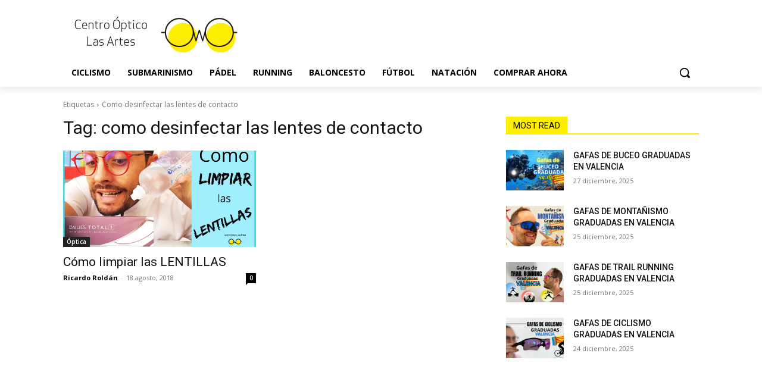

--- FILE ---
content_type: text/html; charset=UTF-8
request_url: https://news.centroopticolasartes.com/tag/como-desinfectar-las-lentes-de-contacto/
body_size: 32276
content:
<!doctype html >
<html lang="es">
<head>
    <meta charset="UTF-8" />
    <title>como desinfectar las lentes de contacto archivos - Blog del Centro Óptico Las Artes</title>
    <meta name="viewport" content="width=device-width, initial-scale=1.0">
    <link rel="pingback" href="https://news.centroopticolasartes.com/xmlrpc.php" />
    <meta name='robots' content='index, follow, max-image-preview:large, max-snippet:-1, max-video-preview:-1' />
<link rel="icon" type="image/png" href="https://news.centroopticolasartes.com/wp-content/uploads/2021/07/favicon.ico"><link rel="apple-touch-icon" sizes="76x76" href="https://news.centroopticolasartes.com/wp-content/uploads/2021/07/logo2-300x99.png"/><link rel="apple-touch-icon" sizes="120x120" href="https://news.centroopticolasartes.com/wp-content/uploads/2021/07/logo2-300x99.png"/><link rel="apple-touch-icon" sizes="152x152" href="https://news.centroopticolasartes.com/wp-content/uploads/2021/07/logo2-300x99.png"/><link rel="apple-touch-icon" sizes="114x114" href="https://news.centroopticolasartes.com/wp-content/uploads/2021/07/logo2-300x99.png"/><link rel="apple-touch-icon" sizes="144x144" href="https://news.centroopticolasartes.com/wp-content/uploads/2021/07/logo2-300x99.png"/>
	<!-- This site is optimized with the Yoast SEO plugin v26.8 - https://yoast.com/product/yoast-seo-wordpress/ -->
	<link rel="canonical" href="https://news.centroopticolasartes.com/tag/como-desinfectar-las-lentes-de-contacto/" />
	<meta property="og:locale" content="es_ES" />
	<meta property="og:type" content="article" />
	<meta property="og:title" content="como desinfectar las lentes de contacto archivos - Blog del Centro Óptico Las Artes" />
	<meta property="og:url" content="https://news.centroopticolasartes.com/tag/como-desinfectar-las-lentes-de-contacto/" />
	<meta property="og:site_name" content="Blog del Centro Óptico Las Artes" />
	<meta name="twitter:card" content="summary_large_image" />
	<script type="application/ld+json" class="yoast-schema-graph">{"@context":"https://schema.org","@graph":[{"@type":"CollectionPage","@id":"https://news.centroopticolasartes.com/tag/como-desinfectar-las-lentes-de-contacto/","url":"https://news.centroopticolasartes.com/tag/como-desinfectar-las-lentes-de-contacto/","name":"como desinfectar las lentes de contacto archivos - Blog del Centro Óptico Las Artes","isPartOf":{"@id":"https://news.centroopticolasartes.com/#website"},"primaryImageOfPage":{"@id":"https://news.centroopticolasartes.com/tag/como-desinfectar-las-lentes-de-contacto/#primaryimage"},"image":{"@id":"https://news.centroopticolasartes.com/tag/como-desinfectar-las-lentes-de-contacto/#primaryimage"},"thumbnailUrl":"https://news.centroopticolasartes.com/wp-content/uploads/2018/08/como-_limpiar_lentillas.jpg","breadcrumb":{"@id":"https://news.centroopticolasartes.com/tag/como-desinfectar-las-lentes-de-contacto/#breadcrumb"},"inLanguage":"es"},{"@type":"ImageObject","inLanguage":"es","@id":"https://news.centroopticolasartes.com/tag/como-desinfectar-las-lentes-de-contacto/#primaryimage","url":"https://news.centroopticolasartes.com/wp-content/uploads/2018/08/como-_limpiar_lentillas.jpg","contentUrl":"https://news.centroopticolasartes.com/wp-content/uploads/2018/08/como-_limpiar_lentillas.jpg","width":1280,"height":720,"caption":"Como limpiar las lentillas"},{"@type":"BreadcrumbList","@id":"https://news.centroopticolasartes.com/tag/como-desinfectar-las-lentes-de-contacto/#breadcrumb","itemListElement":[{"@type":"ListItem","position":1,"name":"Portada","item":"https://news.centroopticolasartes.com/"},{"@type":"ListItem","position":2,"name":"como desinfectar las lentes de contacto"}]},{"@type":"WebSite","@id":"https://news.centroopticolasartes.com/#website","url":"https://news.centroopticolasartes.com/","name":"Blog del Centro Óptico Las Artes","description":"Una nueva forma de graduar tus gafas deportivas","potentialAction":[{"@type":"SearchAction","target":{"@type":"EntryPoint","urlTemplate":"https://news.centroopticolasartes.com/?s={search_term_string}"},"query-input":{"@type":"PropertyValueSpecification","valueRequired":true,"valueName":"search_term_string"}}],"inLanguage":"es"}]}</script>
	<!-- / Yoast SEO plugin. -->


<link rel='dns-prefetch' href='//fonts.googleapis.com' />
<link rel="alternate" type="application/rss+xml" title="Blog del Centro Óptico Las Artes &raquo; Feed" href="https://news.centroopticolasartes.com/feed/" />
<link rel="alternate" type="application/rss+xml" title="Blog del Centro Óptico Las Artes &raquo; Feed de los comentarios" href="https://news.centroopticolasartes.com/comments/feed/" />
<link rel="alternate" type="application/rss+xml" title="Blog del Centro Óptico Las Artes &raquo; Etiqueta como desinfectar las lentes de contacto del feed" href="https://news.centroopticolasartes.com/tag/como-desinfectar-las-lentes-de-contacto/feed/" />
<style id='wp-img-auto-sizes-contain-inline-css' type='text/css'>
img:is([sizes=auto i],[sizes^="auto," i]){contain-intrinsic-size:3000px 1500px}
/*# sourceURL=wp-img-auto-sizes-contain-inline-css */
</style>
<style id='wp-emoji-styles-inline-css' type='text/css'>

	img.wp-smiley, img.emoji {
		display: inline !important;
		border: none !important;
		box-shadow: none !important;
		height: 1em !important;
		width: 1em !important;
		margin: 0 0.07em !important;
		vertical-align: -0.1em !important;
		background: none !important;
		padding: 0 !important;
	}
/*# sourceURL=wp-emoji-styles-inline-css */
</style>
<style id='wp-block-library-inline-css' type='text/css'>
:root{--wp-block-synced-color:#7a00df;--wp-block-synced-color--rgb:122,0,223;--wp-bound-block-color:var(--wp-block-synced-color);--wp-editor-canvas-background:#ddd;--wp-admin-theme-color:#007cba;--wp-admin-theme-color--rgb:0,124,186;--wp-admin-theme-color-darker-10:#006ba1;--wp-admin-theme-color-darker-10--rgb:0,107,160.5;--wp-admin-theme-color-darker-20:#005a87;--wp-admin-theme-color-darker-20--rgb:0,90,135;--wp-admin-border-width-focus:2px}@media (min-resolution:192dpi){:root{--wp-admin-border-width-focus:1.5px}}.wp-element-button{cursor:pointer}:root .has-very-light-gray-background-color{background-color:#eee}:root .has-very-dark-gray-background-color{background-color:#313131}:root .has-very-light-gray-color{color:#eee}:root .has-very-dark-gray-color{color:#313131}:root .has-vivid-green-cyan-to-vivid-cyan-blue-gradient-background{background:linear-gradient(135deg,#00d084,#0693e3)}:root .has-purple-crush-gradient-background{background:linear-gradient(135deg,#34e2e4,#4721fb 50%,#ab1dfe)}:root .has-hazy-dawn-gradient-background{background:linear-gradient(135deg,#faaca8,#dad0ec)}:root .has-subdued-olive-gradient-background{background:linear-gradient(135deg,#fafae1,#67a671)}:root .has-atomic-cream-gradient-background{background:linear-gradient(135deg,#fdd79a,#004a59)}:root .has-nightshade-gradient-background{background:linear-gradient(135deg,#330968,#31cdcf)}:root .has-midnight-gradient-background{background:linear-gradient(135deg,#020381,#2874fc)}:root{--wp--preset--font-size--normal:16px;--wp--preset--font-size--huge:42px}.has-regular-font-size{font-size:1em}.has-larger-font-size{font-size:2.625em}.has-normal-font-size{font-size:var(--wp--preset--font-size--normal)}.has-huge-font-size{font-size:var(--wp--preset--font-size--huge)}.has-text-align-center{text-align:center}.has-text-align-left{text-align:left}.has-text-align-right{text-align:right}.has-fit-text{white-space:nowrap!important}#end-resizable-editor-section{display:none}.aligncenter{clear:both}.items-justified-left{justify-content:flex-start}.items-justified-center{justify-content:center}.items-justified-right{justify-content:flex-end}.items-justified-space-between{justify-content:space-between}.screen-reader-text{border:0;clip-path:inset(50%);height:1px;margin:-1px;overflow:hidden;padding:0;position:absolute;width:1px;word-wrap:normal!important}.screen-reader-text:focus{background-color:#ddd;clip-path:none;color:#444;display:block;font-size:1em;height:auto;left:5px;line-height:normal;padding:15px 23px 14px;text-decoration:none;top:5px;width:auto;z-index:100000}html :where(.has-border-color){border-style:solid}html :where([style*=border-top-color]){border-top-style:solid}html :where([style*=border-right-color]){border-right-style:solid}html :where([style*=border-bottom-color]){border-bottom-style:solid}html :where([style*=border-left-color]){border-left-style:solid}html :where([style*=border-width]){border-style:solid}html :where([style*=border-top-width]){border-top-style:solid}html :where([style*=border-right-width]){border-right-style:solid}html :where([style*=border-bottom-width]){border-bottom-style:solid}html :where([style*=border-left-width]){border-left-style:solid}html :where(img[class*=wp-image-]){height:auto;max-width:100%}:where(figure){margin:0 0 1em}html :where(.is-position-sticky){--wp-admin--admin-bar--position-offset:var(--wp-admin--admin-bar--height,0px)}@media screen and (max-width:600px){html :where(.is-position-sticky){--wp-admin--admin-bar--position-offset:0px}}

/*# sourceURL=wp-block-library-inline-css */
</style><style id='global-styles-inline-css' type='text/css'>
:root{--wp--preset--aspect-ratio--square: 1;--wp--preset--aspect-ratio--4-3: 4/3;--wp--preset--aspect-ratio--3-4: 3/4;--wp--preset--aspect-ratio--3-2: 3/2;--wp--preset--aspect-ratio--2-3: 2/3;--wp--preset--aspect-ratio--16-9: 16/9;--wp--preset--aspect-ratio--9-16: 9/16;--wp--preset--color--black: #000000;--wp--preset--color--cyan-bluish-gray: #abb8c3;--wp--preset--color--white: #ffffff;--wp--preset--color--pale-pink: #f78da7;--wp--preset--color--vivid-red: #cf2e2e;--wp--preset--color--luminous-vivid-orange: #ff6900;--wp--preset--color--luminous-vivid-amber: #fcb900;--wp--preset--color--light-green-cyan: #7bdcb5;--wp--preset--color--vivid-green-cyan: #00d084;--wp--preset--color--pale-cyan-blue: #8ed1fc;--wp--preset--color--vivid-cyan-blue: #0693e3;--wp--preset--color--vivid-purple: #9b51e0;--wp--preset--gradient--vivid-cyan-blue-to-vivid-purple: linear-gradient(135deg,rgb(6,147,227) 0%,rgb(155,81,224) 100%);--wp--preset--gradient--light-green-cyan-to-vivid-green-cyan: linear-gradient(135deg,rgb(122,220,180) 0%,rgb(0,208,130) 100%);--wp--preset--gradient--luminous-vivid-amber-to-luminous-vivid-orange: linear-gradient(135deg,rgb(252,185,0) 0%,rgb(255,105,0) 100%);--wp--preset--gradient--luminous-vivid-orange-to-vivid-red: linear-gradient(135deg,rgb(255,105,0) 0%,rgb(207,46,46) 100%);--wp--preset--gradient--very-light-gray-to-cyan-bluish-gray: linear-gradient(135deg,rgb(238,238,238) 0%,rgb(169,184,195) 100%);--wp--preset--gradient--cool-to-warm-spectrum: linear-gradient(135deg,rgb(74,234,220) 0%,rgb(151,120,209) 20%,rgb(207,42,186) 40%,rgb(238,44,130) 60%,rgb(251,105,98) 80%,rgb(254,248,76) 100%);--wp--preset--gradient--blush-light-purple: linear-gradient(135deg,rgb(255,206,236) 0%,rgb(152,150,240) 100%);--wp--preset--gradient--blush-bordeaux: linear-gradient(135deg,rgb(254,205,165) 0%,rgb(254,45,45) 50%,rgb(107,0,62) 100%);--wp--preset--gradient--luminous-dusk: linear-gradient(135deg,rgb(255,203,112) 0%,rgb(199,81,192) 50%,rgb(65,88,208) 100%);--wp--preset--gradient--pale-ocean: linear-gradient(135deg,rgb(255,245,203) 0%,rgb(182,227,212) 50%,rgb(51,167,181) 100%);--wp--preset--gradient--electric-grass: linear-gradient(135deg,rgb(202,248,128) 0%,rgb(113,206,126) 100%);--wp--preset--gradient--midnight: linear-gradient(135deg,rgb(2,3,129) 0%,rgb(40,116,252) 100%);--wp--preset--font-size--small: 11px;--wp--preset--font-size--medium: 20px;--wp--preset--font-size--large: 32px;--wp--preset--font-size--x-large: 42px;--wp--preset--font-size--regular: 15px;--wp--preset--font-size--larger: 50px;--wp--preset--spacing--20: 0.44rem;--wp--preset--spacing--30: 0.67rem;--wp--preset--spacing--40: 1rem;--wp--preset--spacing--50: 1.5rem;--wp--preset--spacing--60: 2.25rem;--wp--preset--spacing--70: 3.38rem;--wp--preset--spacing--80: 5.06rem;--wp--preset--shadow--natural: 6px 6px 9px rgba(0, 0, 0, 0.2);--wp--preset--shadow--deep: 12px 12px 50px rgba(0, 0, 0, 0.4);--wp--preset--shadow--sharp: 6px 6px 0px rgba(0, 0, 0, 0.2);--wp--preset--shadow--outlined: 6px 6px 0px -3px rgb(255, 255, 255), 6px 6px rgb(0, 0, 0);--wp--preset--shadow--crisp: 6px 6px 0px rgb(0, 0, 0);}:where(.is-layout-flex){gap: 0.5em;}:where(.is-layout-grid){gap: 0.5em;}body .is-layout-flex{display: flex;}.is-layout-flex{flex-wrap: wrap;align-items: center;}.is-layout-flex > :is(*, div){margin: 0;}body .is-layout-grid{display: grid;}.is-layout-grid > :is(*, div){margin: 0;}:where(.wp-block-columns.is-layout-flex){gap: 2em;}:where(.wp-block-columns.is-layout-grid){gap: 2em;}:where(.wp-block-post-template.is-layout-flex){gap: 1.25em;}:where(.wp-block-post-template.is-layout-grid){gap: 1.25em;}.has-black-color{color: var(--wp--preset--color--black) !important;}.has-cyan-bluish-gray-color{color: var(--wp--preset--color--cyan-bluish-gray) !important;}.has-white-color{color: var(--wp--preset--color--white) !important;}.has-pale-pink-color{color: var(--wp--preset--color--pale-pink) !important;}.has-vivid-red-color{color: var(--wp--preset--color--vivid-red) !important;}.has-luminous-vivid-orange-color{color: var(--wp--preset--color--luminous-vivid-orange) !important;}.has-luminous-vivid-amber-color{color: var(--wp--preset--color--luminous-vivid-amber) !important;}.has-light-green-cyan-color{color: var(--wp--preset--color--light-green-cyan) !important;}.has-vivid-green-cyan-color{color: var(--wp--preset--color--vivid-green-cyan) !important;}.has-pale-cyan-blue-color{color: var(--wp--preset--color--pale-cyan-blue) !important;}.has-vivid-cyan-blue-color{color: var(--wp--preset--color--vivid-cyan-blue) !important;}.has-vivid-purple-color{color: var(--wp--preset--color--vivid-purple) !important;}.has-black-background-color{background-color: var(--wp--preset--color--black) !important;}.has-cyan-bluish-gray-background-color{background-color: var(--wp--preset--color--cyan-bluish-gray) !important;}.has-white-background-color{background-color: var(--wp--preset--color--white) !important;}.has-pale-pink-background-color{background-color: var(--wp--preset--color--pale-pink) !important;}.has-vivid-red-background-color{background-color: var(--wp--preset--color--vivid-red) !important;}.has-luminous-vivid-orange-background-color{background-color: var(--wp--preset--color--luminous-vivid-orange) !important;}.has-luminous-vivid-amber-background-color{background-color: var(--wp--preset--color--luminous-vivid-amber) !important;}.has-light-green-cyan-background-color{background-color: var(--wp--preset--color--light-green-cyan) !important;}.has-vivid-green-cyan-background-color{background-color: var(--wp--preset--color--vivid-green-cyan) !important;}.has-pale-cyan-blue-background-color{background-color: var(--wp--preset--color--pale-cyan-blue) !important;}.has-vivid-cyan-blue-background-color{background-color: var(--wp--preset--color--vivid-cyan-blue) !important;}.has-vivid-purple-background-color{background-color: var(--wp--preset--color--vivid-purple) !important;}.has-black-border-color{border-color: var(--wp--preset--color--black) !important;}.has-cyan-bluish-gray-border-color{border-color: var(--wp--preset--color--cyan-bluish-gray) !important;}.has-white-border-color{border-color: var(--wp--preset--color--white) !important;}.has-pale-pink-border-color{border-color: var(--wp--preset--color--pale-pink) !important;}.has-vivid-red-border-color{border-color: var(--wp--preset--color--vivid-red) !important;}.has-luminous-vivid-orange-border-color{border-color: var(--wp--preset--color--luminous-vivid-orange) !important;}.has-luminous-vivid-amber-border-color{border-color: var(--wp--preset--color--luminous-vivid-amber) !important;}.has-light-green-cyan-border-color{border-color: var(--wp--preset--color--light-green-cyan) !important;}.has-vivid-green-cyan-border-color{border-color: var(--wp--preset--color--vivid-green-cyan) !important;}.has-pale-cyan-blue-border-color{border-color: var(--wp--preset--color--pale-cyan-blue) !important;}.has-vivid-cyan-blue-border-color{border-color: var(--wp--preset--color--vivid-cyan-blue) !important;}.has-vivid-purple-border-color{border-color: var(--wp--preset--color--vivid-purple) !important;}.has-vivid-cyan-blue-to-vivid-purple-gradient-background{background: var(--wp--preset--gradient--vivid-cyan-blue-to-vivid-purple) !important;}.has-light-green-cyan-to-vivid-green-cyan-gradient-background{background: var(--wp--preset--gradient--light-green-cyan-to-vivid-green-cyan) !important;}.has-luminous-vivid-amber-to-luminous-vivid-orange-gradient-background{background: var(--wp--preset--gradient--luminous-vivid-amber-to-luminous-vivid-orange) !important;}.has-luminous-vivid-orange-to-vivid-red-gradient-background{background: var(--wp--preset--gradient--luminous-vivid-orange-to-vivid-red) !important;}.has-very-light-gray-to-cyan-bluish-gray-gradient-background{background: var(--wp--preset--gradient--very-light-gray-to-cyan-bluish-gray) !important;}.has-cool-to-warm-spectrum-gradient-background{background: var(--wp--preset--gradient--cool-to-warm-spectrum) !important;}.has-blush-light-purple-gradient-background{background: var(--wp--preset--gradient--blush-light-purple) !important;}.has-blush-bordeaux-gradient-background{background: var(--wp--preset--gradient--blush-bordeaux) !important;}.has-luminous-dusk-gradient-background{background: var(--wp--preset--gradient--luminous-dusk) !important;}.has-pale-ocean-gradient-background{background: var(--wp--preset--gradient--pale-ocean) !important;}.has-electric-grass-gradient-background{background: var(--wp--preset--gradient--electric-grass) !important;}.has-midnight-gradient-background{background: var(--wp--preset--gradient--midnight) !important;}.has-small-font-size{font-size: var(--wp--preset--font-size--small) !important;}.has-medium-font-size{font-size: var(--wp--preset--font-size--medium) !important;}.has-large-font-size{font-size: var(--wp--preset--font-size--large) !important;}.has-x-large-font-size{font-size: var(--wp--preset--font-size--x-large) !important;}
/*# sourceURL=global-styles-inline-css */
</style>

<style id='classic-theme-styles-inline-css' type='text/css'>
/*! This file is auto-generated */
.wp-block-button__link{color:#fff;background-color:#32373c;border-radius:9999px;box-shadow:none;text-decoration:none;padding:calc(.667em + 2px) calc(1.333em + 2px);font-size:1.125em}.wp-block-file__button{background:#32373c;color:#fff;text-decoration:none}
/*# sourceURL=/wp-includes/css/classic-themes.min.css */
</style>
<link rel='stylesheet' id='td-plugin-multi-purpose-css' href='https://news.centroopticolasartes.com/wp-content/plugins/td-composer/td-multi-purpose/style.css?ver=23f7cf05c1213c4bc7a6753a64c58bf1' type='text/css' media='all' />
<link rel='stylesheet' id='google-fonts-style-css' href='https://fonts.googleapis.com/css?family=Open+Sans%3A400%2C600%2C700%2C300%7CRoboto%3A400%2C500%2C700%2C300&#038;display=swap&#038;ver=11.4.1' type='text/css' media='all' />
<link rel='stylesheet' id='td-theme-css' href='https://news.centroopticolasartes.com/wp-content/themes/Newspaper/style.css?ver=11.4.1' type='text/css' media='all' />
<style id='td-theme-inline-css' type='text/css'>
    
        @media (max-width: 767px) {
            .td-header-desktop-wrap {
                display: none;
            }
        }
        @media (min-width: 767px) {
            .td-header-mobile-wrap {
                display: none;
            }
        }
    
	
/*# sourceURL=td-theme-inline-css */
</style>
<link rel='stylesheet' id='td-legacy-framework-front-style-css' href='https://news.centroopticolasartes.com/wp-content/plugins/td-composer/legacy/Newspaper/assets/css/td_legacy_main.css?ver=23f7cf05c1213c4bc7a6753a64c58bf1' type='text/css' media='all' />
<script type="text/javascript" src="https://news.centroopticolasartes.com/wp-includes/js/jquery/jquery.min.js?ver=3.7.1" id="jquery-core-js"></script>
<script type="text/javascript" src="https://news.centroopticolasartes.com/wp-includes/js/jquery/jquery-migrate.min.js?ver=3.4.1" id="jquery-migrate-js"></script>
<link rel="https://api.w.org/" href="https://news.centroopticolasartes.com/wp-json/" /><link rel="alternate" title="JSON" type="application/json" href="https://news.centroopticolasartes.com/wp-json/wp/v2/tags/79" /><link rel="EditURI" type="application/rsd+xml" title="RSD" href="https://news.centroopticolasartes.com/xmlrpc.php?rsd" />
<meta name="generator" content="WordPress 6.9" />
<!-- Analytics by WP Statistics v13.2.15 - https://wp-statistics.com/ -->
<!--[if lt IE 9]><script src="https://cdnjs.cloudflare.com/ajax/libs/html5shiv/3.7.3/html5shiv.js"></script><![endif]-->
        <script>
        window.tdb_globals = {"wpRestNonce":"e4b2b441d4","wpRestUrl":"https:\/\/news.centroopticolasartes.com\/wp-json\/","permalinkStructure":"\/%postname%\/","isAjax":false,"isAdminBarShowing":false,"autoloadScrollPercent":20};
    </script>
    
    <style id="tdb-global-colors">
        :root {--accent-color: #fff;}
    </style>
				<script>
				window.tdwGlobal = {"adminUrl":"https:\/\/news.centroopticolasartes.com\/wp-admin\/","wpRestNonce":"e4b2b441d4","wpRestUrl":"https:\/\/news.centroopticolasartes.com\/wp-json\/","permalinkStructure":"\/%postname%\/"};
			</script>
			    <script>
        window.tdaGlobal = {"adminUrl":"https:\/\/news.centroopticolasartes.com\/wp-admin\/","wpRestNonce":"e4b2b441d4","wpRestUrl":"https:\/\/news.centroopticolasartes.com\/wp-json\/","permalinkStructure":"\/%postname%\/"};
    </script>
    
<!-- JS generated by theme -->

<script>
    
    

	    var tdBlocksArray = []; //here we store all the items for the current page

	    //td_block class - each ajax block uses a object of this class for requests
	    function tdBlock() {
		    this.id = '';
		    this.block_type = 1; //block type id (1-234 etc)
		    this.atts = '';
		    this.td_column_number = '';
		    this.td_current_page = 1; //
		    this.post_count = 0; //from wp
		    this.found_posts = 0; //from wp
		    this.max_num_pages = 0; //from wp
		    this.td_filter_value = ''; //current live filter value
		    this.is_ajax_running = false;
		    this.td_user_action = ''; // load more or infinite loader (used by the animation)
		    this.header_color = '';
		    this.ajax_pagination_infinite_stop = ''; //show load more at page x
	    }


        // td_js_generator - mini detector
        (function(){
            var htmlTag = document.getElementsByTagName("html")[0];

	        if ( navigator.userAgent.indexOf("MSIE 10.0") > -1 ) {
                htmlTag.className += ' ie10';
            }

            if ( !!navigator.userAgent.match(/Trident.*rv\:11\./) ) {
                htmlTag.className += ' ie11';
            }

	        if ( navigator.userAgent.indexOf("Edge") > -1 ) {
                htmlTag.className += ' ieEdge';
            }

            if ( /(iPad|iPhone|iPod)/g.test(navigator.userAgent) ) {
                htmlTag.className += ' td-md-is-ios';
            }

            var user_agent = navigator.userAgent.toLowerCase();
            if ( user_agent.indexOf("android") > -1 ) {
                htmlTag.className += ' td-md-is-android';
            }

            if ( -1 !== navigator.userAgent.indexOf('Mac OS X')  ) {
                htmlTag.className += ' td-md-is-os-x';
            }

            if ( /chrom(e|ium)/.test(navigator.userAgent.toLowerCase()) ) {
               htmlTag.className += ' td-md-is-chrome';
            }

            if ( -1 !== navigator.userAgent.indexOf('Firefox') ) {
                htmlTag.className += ' td-md-is-firefox';
            }

            if ( -1 !== navigator.userAgent.indexOf('Safari') && -1 === navigator.userAgent.indexOf('Chrome') ) {
                htmlTag.className += ' td-md-is-safari';
            }

            if( -1 !== navigator.userAgent.indexOf('IEMobile') ){
                htmlTag.className += ' td-md-is-iemobile';
            }

        })();




        var tdLocalCache = {};

        ( function () {
            "use strict";

            tdLocalCache = {
                data: {},
                remove: function (resource_id) {
                    delete tdLocalCache.data[resource_id];
                },
                exist: function (resource_id) {
                    return tdLocalCache.data.hasOwnProperty(resource_id) && tdLocalCache.data[resource_id] !== null;
                },
                get: function (resource_id) {
                    return tdLocalCache.data[resource_id];
                },
                set: function (resource_id, cachedData) {
                    tdLocalCache.remove(resource_id);
                    tdLocalCache.data[resource_id] = cachedData;
                }
            };
        })();

    
    
var td_viewport_interval_list=[{"limitBottom":767,"sidebarWidth":228},{"limitBottom":1018,"sidebarWidth":300},{"limitBottom":1140,"sidebarWidth":324}];
var td_animation_stack_effect="type0";
var tds_animation_stack=true;
var td_animation_stack_specific_selectors=".entry-thumb, img, .td-lazy-img";
var td_animation_stack_general_selectors=".td-animation-stack img, .td-animation-stack .entry-thumb, .post img, .td-animation-stack .td-lazy-img";
var tds_general_modal_image="yes";
var tdc_is_installed="yes";
var td_ajax_url="https:\/\/news.centroopticolasartes.com\/wp-admin\/admin-ajax.php?td_theme_name=Newspaper&v=11.4.1";
var td_get_template_directory_uri="https:\/\/news.centroopticolasartes.com\/wp-content\/plugins\/td-composer\/legacy\/common";
var tds_snap_menu="";
var tds_logo_on_sticky="";
var tds_header_style="";
var td_please_wait="Por favor espera...";
var td_email_user_pass_incorrect="Usuario o contrase\u00f1a incorrecta!";
var td_email_user_incorrect="Correo electr\u00f3nico o nombre de usuario incorrecto!";
var td_email_incorrect="Email incorrecto!";
var td_user_incorrect="Username incorrect!";
var td_email_user_empty="Email or username empty!";
var td_pass_empty="Pass empty!";
var td_pass_pattern_incorrect="Invalid Pass Pattern!";
var td_retype_pass_incorrect="Retyped Pass incorrect!";
var tds_more_articles_on_post_enable="";
var tds_more_articles_on_post_time_to_wait="";
var tds_more_articles_on_post_pages_distance_from_top=0;
var tds_theme_color_site_wide="#feee00";
var tds_smart_sidebar="";
var tdThemeName="Newspaper";
var td_magnific_popup_translation_tPrev="Anterior (tecla de flecha izquierda)";
var td_magnific_popup_translation_tNext="Siguiente (tecla de flecha derecha)";
var td_magnific_popup_translation_tCounter="%curr% de %total%";
var td_magnific_popup_translation_ajax_tError="El contenido de %url% no pudo cargarse.";
var td_magnific_popup_translation_image_tError="La imagen #%curr% no pudo cargarse.";
var tdBlockNonce="1f4c2c0e5e";
var tdDateNamesI18n={"month_names":["enero","febrero","marzo","abril","mayo","junio","julio","agosto","septiembre","octubre","noviembre","diciembre"],"month_names_short":["Ene","Feb","Mar","Abr","May","Jun","Jul","Ago","Sep","Oct","Nov","Dic"],"day_names":["domingo","lunes","martes","mi\u00e9rcoles","jueves","viernes","s\u00e1bado"],"day_names_short":["Dom","Lun","Mar","Mi\u00e9","Jue","Vie","S\u00e1b"]};
var td_ad_background_click_link="";
var td_ad_background_click_target="";
</script>


<!-- Header style compiled by theme -->

<style>
    
.td-module-exclusive .td-module-title a:before {
        content: 'EXCLUSIVO';
    }

    
    .td-header-wrap .black-menu .sf-menu > .current-menu-item > a,
    .td-header-wrap .black-menu .sf-menu > .current-menu-ancestor > a,
    .td-header-wrap .black-menu .sf-menu > .current-category-ancestor > a,
    .td-header-wrap .black-menu .sf-menu > li > a:hover,
    .td-header-wrap .black-menu .sf-menu > .sfHover > a,
    .sf-menu > .current-menu-item > a:after,
    .sf-menu > .current-menu-ancestor > a:after,
    .sf-menu > .current-category-ancestor > a:after,
    .sf-menu > li:hover > a:after,
    .sf-menu > .sfHover > a:after,
    .header-search-wrap .td-drop-down-search:after,
    .header-search-wrap .td-drop-down-search .btn:hover,
    input[type=submit]:hover,
    .td-read-more a,
    .td-post-category:hover,
    body .td_top_authors .td-active .td-author-post-count,
    body .td_top_authors .td-active .td-author-comments-count,
    body .td_top_authors .td_mod_wrap:hover .td-author-post-count,
    body .td_top_authors .td_mod_wrap:hover .td-author-comments-count,
    .td-404-sub-sub-title a:hover,
    .td-search-form-widget .wpb_button:hover,
    .td-rating-bar-wrap div,
    .dropcap,
    .td_wrapper_video_playlist .td_video_controls_playlist_wrapper,
    .wpb_default,
    .wpb_default:hover,
    .td-left-smart-list:hover,
    .td-right-smart-list:hover,
    #bbpress-forums button:hover,
    .bbp_widget_login .button:hover,
    .td-footer-wrapper .td-post-category,
    .td-footer-wrapper .widget_product_search input[type="submit"]:hover,
    .single-product .product .summary .cart .button:hover,
    .td-next-prev-wrap a:hover,
    .td-load-more-wrap a:hover,
    .td-post-small-box a:hover,
    .page-nav .current,
    .page-nav:first-child > div,
    #bbpress-forums .bbp-pagination .current,
    #bbpress-forums #bbp-single-user-details #bbp-user-navigation li.current a,
    .td-theme-slider:hover .slide-meta-cat a,
    a.vc_btn-black:hover,
    .td-trending-now-wrapper:hover .td-trending-now-title,
    .td-scroll-up,
    .td-smart-list-button:hover,
    .td-weather-information:before,
    .td-weather-week:before,
    .td_block_exchange .td-exchange-header:before,
    .td-pulldown-syle-2 .td-subcat-dropdown ul:after,
    .td_block_template_9 .td-block-title:after,
    .td_block_template_15 .td-block-title:before,
    div.wpforms-container .wpforms-form div.wpforms-submit-container button[type=submit],
    .td-close-video-fixed {
        background-color: #feee00;
    }

    .td_block_template_4 .td-related-title .td-cur-simple-item:before {
        border-color: #feee00 transparent transparent transparent !important;
    }
    
    
    .td_block_template_4 .td-related-title .td-cur-simple-item,
    .td_block_template_3 .td-related-title .td-cur-simple-item,
    .td_block_template_9 .td-related-title:after {
        background-color: #feee00;
    }

    a,
    cite a:hover,
    .td-page-content blockquote p,
    .td-post-content blockquote p,
    .mce-content-body blockquote p,
    .comment-content blockquote p,
    .wpb_text_column blockquote p,
    .td_block_text_with_title blockquote p,
    .td_module_wrap:hover .entry-title a,
    .td-subcat-filter .td-subcat-list a:hover,
    .td-subcat-filter .td-subcat-dropdown a:hover,
    .td_quote_on_blocks,
    .dropcap2,
    .dropcap3,
    body .td_top_authors .td-active .td-authors-name a,
    body .td_top_authors .td_mod_wrap:hover .td-authors-name a,
    .td-post-next-prev-content a:hover,
    .author-box-wrap .td-author-social a:hover,
    .td-author-name a:hover,
    .td-author-url a:hover,
    .comment-reply-link:hover,
    .logged-in-as a:hover,
    #cancel-comment-reply-link:hover,
    .td-search-query,
    .widget a:hover,
    .td_wp_recentcomments a:hover,
    .archive .widget_archive .current,
    .archive .widget_archive .current a,
    .widget_calendar tfoot a:hover,
    #bbpress-forums li.bbp-header .bbp-reply-content span a:hover,
    #bbpress-forums .bbp-forum-freshness a:hover,
    #bbpress-forums .bbp-topic-freshness a:hover,
    #bbpress-forums .bbp-forums-list li a:hover,
    #bbpress-forums .bbp-forum-title:hover,
    #bbpress-forums .bbp-topic-permalink:hover,
    #bbpress-forums .bbp-topic-started-by a:hover,
    #bbpress-forums .bbp-topic-started-in a:hover,
    #bbpress-forums .bbp-body .super-sticky li.bbp-topic-title .bbp-topic-permalink,
    #bbpress-forums .bbp-body .sticky li.bbp-topic-title .bbp-topic-permalink,
    .widget_display_replies .bbp-author-name,
    .widget_display_topics .bbp-author-name,
    .td-subfooter-menu li a:hover,
    a.vc_btn-black:hover,
    .td-smart-list-dropdown-wrap .td-smart-list-button:hover,
    .td-instagram-user a,
    .td-block-title-wrap .td-wrapper-pulldown-filter .td-pulldown-filter-display-option:hover,
    .td-block-title-wrap .td-wrapper-pulldown-filter .td-pulldown-filter-display-option:hover i,
    .td-block-title-wrap .td-wrapper-pulldown-filter .td-pulldown-filter-link:hover,
    .td-block-title-wrap .td-wrapper-pulldown-filter .td-pulldown-filter-item .td-cur-simple-item,
    .td-pulldown-syle-2 .td-subcat-dropdown:hover .td-subcat-more span,
    .td-pulldown-syle-2 .td-subcat-dropdown:hover .td-subcat-more i,
    .td-pulldown-syle-3 .td-subcat-dropdown:hover .td-subcat-more span,
    .td-pulldown-syle-3 .td-subcat-dropdown:hover .td-subcat-more i,
    .td_block_template_2 .td-related-title .td-cur-simple-item,
    .td_block_template_5 .td-related-title .td-cur-simple-item,
    .td_block_template_6 .td-related-title .td-cur-simple-item,
    .td_block_template_7 .td-related-title .td-cur-simple-item,
    .td_block_template_8 .td-related-title .td-cur-simple-item,
    .td_block_template_9 .td-related-title .td-cur-simple-item,
    .td_block_template_10 .td-related-title .td-cur-simple-item,
    .td_block_template_11 .td-related-title .td-cur-simple-item,
    .td_block_template_12 .td-related-title .td-cur-simple-item,
    .td_block_template_13 .td-related-title .td-cur-simple-item,
    .td_block_template_14 .td-related-title .td-cur-simple-item,
    .td_block_template_15 .td-related-title .td-cur-simple-item,
    .td_block_template_16 .td-related-title .td-cur-simple-item,
    .td_block_template_17 .td-related-title .td-cur-simple-item,
    .td-theme-wrap .sf-menu ul .td-menu-item > a:hover,
    .td-theme-wrap .sf-menu ul .sfHover > a,
    .td-theme-wrap .sf-menu ul .current-menu-ancestor > a,
    .td-theme-wrap .sf-menu ul .current-category-ancestor > a,
    .td-theme-wrap .sf-menu ul .current-menu-item > a,
    .td_outlined_btn,
    .td_block_categories_tags .td-ct-item:hover {
        color: #feee00;
    }

    a.vc_btn-black.vc_btn_square_outlined:hover,
    a.vc_btn-black.vc_btn_outlined:hover {
        color: #feee00 !important;
    }

    .td-next-prev-wrap a:hover,
    .td-load-more-wrap a:hover,
    .td-post-small-box a:hover,
    .page-nav .current,
    .page-nav:first-child > div,
    #bbpress-forums .bbp-pagination .current,
    .post .td_quote_box,
    .page .td_quote_box,
    a.vc_btn-black:hover,
    .td_block_template_5 .td-block-title > *,
    .td_outlined_btn {
        border-color: #feee00;
    }

    .td_wrapper_video_playlist .td_video_currently_playing:after {
        border-color: #feee00 !important;
    }

    .header-search-wrap .td-drop-down-search:before {
        border-color: transparent transparent #feee00 transparent;
    }

    .block-title > span,
    .block-title > a,
    .block-title > label,
    .widgettitle,
    .widgettitle:after,
    body .td-trending-now-title,
    .td-trending-now-wrapper:hover .td-trending-now-title,
    .wpb_tabs li.ui-tabs-active a,
    .wpb_tabs li:hover a,
    .vc_tta-container .vc_tta-color-grey.vc_tta-tabs-position-top.vc_tta-style-classic .vc_tta-tabs-container .vc_tta-tab.vc_active > a,
    .vc_tta-container .vc_tta-color-grey.vc_tta-tabs-position-top.vc_tta-style-classic .vc_tta-tabs-container .vc_tta-tab:hover > a,
    .td_block_template_1 .td-related-title .td-cur-simple-item,
    .td-subcat-filter .td-subcat-dropdown:hover .td-subcat-more, 
    .td_3D_btn,
    .td_shadow_btn,
    .td_default_btn,
    .td_round_btn, 
    .td_outlined_btn:hover {
    	background-color: #feee00;
    }
    .block-title,
    .td_block_template_1 .td-related-title,
    .wpb_tabs .wpb_tabs_nav,
    .vc_tta-container .vc_tta-color-grey.vc_tta-tabs-position-top.vc_tta-style-classic .vc_tta-tabs-container {
        border-color: #feee00;
    }
    .td_block_wrap .td-subcat-item a.td-cur-simple-item {
	    color: #feee00;
	}


    
    .td-grid-style-4 .entry-title
    {
        background-color: rgba(254, 238, 0, 0.7);
    }


    
    .td-theme-wrap .block-title > span,
    .td-theme-wrap .block-title > span > a,
    .td-theme-wrap .widget_rss .block-title .rsswidget,
    .td-theme-wrap .block-title > a,
    .widgettitle,
    .widgettitle > a,
    body .td-trending-now-title,
    .wpb_tabs li.ui-tabs-active a,
    .wpb_tabs li:hover a,
    .vc_tta-container .vc_tta-color-grey.vc_tta-tabs-position-top.vc_tta-style-classic .vc_tta-tabs-container .vc_tta-tab.vc_active > a,
    .vc_tta-container .vc_tta-color-grey.vc_tta-tabs-position-top.vc_tta-style-classic .vc_tta-tabs-container .vc_tta-tab:hover > a,
    .td-related-title .td-cur-simple-item,
    .td-theme-wrap .td_block_template_2 .td-block-title > *,
    .td-theme-wrap .td_block_template_3 .td-block-title > *,
    .td-theme-wrap .td_block_template_4 .td-block-title > *,
    .td-theme-wrap .td_block_template_5 .td-block-title > *,
    .td-theme-wrap .td_block_template_6 .td-block-title > *,
    .td-theme-wrap .td_block_template_6 .td-block-title:before,
    .td-theme-wrap .td_block_template_7 .td-block-title > *,
    .td-theme-wrap .td_block_template_8 .td-block-title > *,
    .td-theme-wrap .td_block_template_9 .td-block-title > *,
    .td-theme-wrap .td_block_template_10 .td-block-title > *,
    .td-theme-wrap .td_block_template_11 .td-block-title > *,
    .td-theme-wrap .td_block_template_12 .td-block-title > *,
    .td-theme-wrap .td_block_template_13 .td-block-title > span,
    .td-theme-wrap .td_block_template_13 .td-block-title > a,
    .td-theme-wrap .td_block_template_14 .td-block-title > *,
    .td-theme-wrap .td_block_template_14 .td-block-title-wrap .td-wrapper-pulldown-filter .td-pulldown-filter-display-option,
    .td-theme-wrap .td_block_template_14 .td-block-title-wrap .td-wrapper-pulldown-filter .td-pulldown-filter-display-option i,
    .td-theme-wrap .td_block_template_14 .td-block-title-wrap .td-wrapper-pulldown-filter .td-pulldown-filter-display-option:hover,
    .td-theme-wrap .td_block_template_14 .td-block-title-wrap .td-wrapper-pulldown-filter .td-pulldown-filter-display-option:hover i,
    .td-theme-wrap .td_block_template_15 .td-block-title > *,
    .td-theme-wrap .td_block_template_15 .td-block-title-wrap .td-wrapper-pulldown-filter,
    .td-theme-wrap .td_block_template_15 .td-block-title-wrap .td-wrapper-pulldown-filter i,
    .td-theme-wrap .td_block_template_16 .td-block-title > *,
    .td-theme-wrap .td_block_template_17 .td-block-title > * {
    	color: #000000;
    }


    
    @media (max-width: 767px) {
        body .td-header-wrap .td-header-main-menu {
            background-color: #ffffff !important;
        }
    }


    
    @media (max-width: 767px) {
        body #td-top-mobile-toggle i,
        .td-header-wrap .header-search-wrap .td-icon-search {
            color: #000000 !important;
        }
    }

    
    .td-menu-background:before,
    .td-search-background:before {
        background: rgba(0,0,0,0.5);
        background: -moz-linear-gradient(top, rgba(0,0,0,0.5) 0%, rgba(0,0,0,0.6) 100%);
        background: -webkit-gradient(left top, left bottom, color-stop(0%, rgba(0,0,0,0.5)), color-stop(100%, rgba(0,0,0,0.6)));
        background: -webkit-linear-gradient(top, rgba(0,0,0,0.5) 0%, rgba(0,0,0,0.6) 100%);
        background: -o-linear-gradient(top, rgba(0,0,0,0.5) 0%, rgba(0,0,0,0.6) 100%);
        background: -ms-linear-gradient(top, rgba(0,0,0,0.5) 0%, rgba(0,0,0,0.6) 100%);
        background: linear-gradient(to bottom, rgba(0,0,0,0.5) 0%, rgba(0,0,0,0.6) 100%);
        filter: progid:DXImageTransform.Microsoft.gradient( startColorstr='rgba(0,0,0,0.5)', endColorstr='rgba(0,0,0,0.6)', GradientType=0 );
    }

    
    .td-mobile-content .current-menu-item > a,
    .td-mobile-content .current-menu-ancestor > a,
    .td-mobile-content .current-category-ancestor > a,
    #td-mobile-nav .td-menu-login-section a:hover,
    #td-mobile-nav .td-register-section a:hover,
    #td-mobile-nav .td-menu-socials-wrap a:hover i,
    .td-search-close a:hover i {
        color: #feee00;
    }

    
    .mfp-content .td-login-button:active,
    .mfp-content .td-login-button:hover {
        background-color: #feee00;
    }
</style>


<!-- Button style compiled by theme -->

<style>
    .tdm_block_column_content:hover .tdm-col-content-title-url .tdm-title,
                .tds-button2 .tdm-btn-text,
                .tds-button2 i,
                .tds-button5:hover .tdm-btn-text,
                .tds-button5:hover i,
                .tds-button6 .tdm-btn-text,
                .tds-button6 i,
                .tdm_block_list .tdm-list-item i,
                .tdm_block_pricing .tdm-pricing-feature i,
                body .tdm-social-item i {
                    color: #feee00;
                }
                .tds-button1,
                .tds-button6:after,
                .tds-title2 .tdm-title-line:after,
                .tds-title3 .tdm-title-line:after,
                .tdm_block_pricing.tdm-pricing-featured:before,
                .tdm_block_pricing.tds_pricing2_block.tdm-pricing-featured .tdm-pricing-header,
                .tds-progress-bar1 .tdm-progress-bar:after,
                .tds-progress-bar2 .tdm-progress-bar:after,
                .tds-social3 .tdm-social-item {
                    background-color: #feee00;
                }
                .tds-button2:before,
                .tds-button6:before,
                .tds-progress-bar3 .tdm-progress-bar:after {
                  border-color: #feee00;
                }
                .tdm-btn-style1 {
					background-color: #feee00;
				}
				.tdm-btn-style2:before {
				    border-color: #feee00;
				}
				.tdm-btn-style2 {
				    color: #feee00;
				}
				.tdm-btn-style3 {
				    -webkit-box-shadow: 0 2px 16px #feee00;
                    -moz-box-shadow: 0 2px 16px #feee00;
                    box-shadow: 0 2px 16px #feee00;
				}
				.tdm-btn-style3:hover {
				    -webkit-box-shadow: 0 4px 26px #feee00;
                    -moz-box-shadow: 0 4px 26px #feee00;
                    box-shadow: 0 4px 26px #feee00;
				}
</style>

	<style id="tdw-css-placeholder"></style></head>

<body class="archive tag tag-como-desinfectar-las-lentes-de-contacto tag-79 wp-theme-Newspaper global-block-template-1 tdb-template  tdc-header-template  tdc-footer-template td-animation-stack-type0 td-full-layout" itemscope="itemscope" itemtype="https://schema.org/WebPage">

            <div class="td-scroll-up  td-hide-scroll-up-on-mob" style="display:none;"><i class="td-icon-menu-up"></i></div>
    
    <div class="td-menu-background"></div>
<div id="td-mobile-nav">
    <div class="td-mobile-container">
        <!-- mobile menu top section -->
        <div class="td-menu-socials-wrap">
            <!-- socials -->
            <div class="td-menu-socials">
                            </div>
            <!-- close button -->
            <div class="td-mobile-close">
                <a href="#" aria-label="Close"><i class="td-icon-close-mobile"></i></a>
            </div>
        </div>

        <!-- login section -->
                    <div class="td-menu-login-section">
                
    <div class="td-guest-wrap">
        <div class="td-menu-login"><a id="login-link-mob">Registrarse</a></div>
    </div>
            </div>
        
        <!-- menu section -->
        <div class="td-mobile-content">
            <div class="menu-main-menu-container"><ul id="menu-main-menu" class="td-mobile-main-menu"><li id="menu-item-1475" class="menu-item menu-item-type-taxonomy menu-item-object-category menu-item-first menu-item-1475"><a href="https://news.centroopticolasartes.com/category/gafas-ciclismo-graduadas/">CICLISMO</a></li>
<li id="menu-item-1480" class="menu-item menu-item-type-taxonomy menu-item-object-category menu-item-1480"><a href="https://news.centroopticolasartes.com/category/mascaras-submarinismo-graduadas/">SUBMARINISMO</a></li>
<li id="menu-item-1478" class="menu-item menu-item-type-taxonomy menu-item-object-category menu-item-1478"><a href="https://news.centroopticolasartes.com/category/gafas-padel-graduadas/">PÁDEL</a></li>
<li id="menu-item-1482" class="menu-item menu-item-type-taxonomy menu-item-object-category menu-item-1482"><a href="https://news.centroopticolasartes.com/category/gafas-running-graduadas/">RUNNING</a></li>
<li id="menu-item-1474" class="menu-item menu-item-type-taxonomy menu-item-object-category menu-item-1474"><a href="https://news.centroopticolasartes.com/category/gafas-baloncesto-graduadas/">BALONCESTO</a></li>
<li id="menu-item-1476" class="menu-item menu-item-type-taxonomy menu-item-object-category menu-item-1476"><a href="https://news.centroopticolasartes.com/category/gafas-futbol-graduadas/">FÚTBOL</a></li>
<li id="menu-item-1477" class="menu-item menu-item-type-taxonomy menu-item-object-category menu-item-1477"><a href="https://news.centroopticolasartes.com/category/gafas-natacion-graduadas/">NATACIÓN</a></li>
<li id="menu-item-1438" class="menu-item menu-item-type-custom menu-item-object-custom menu-item-1438"><a href="https://www.centroopticolasartes.com">COMPRAR AHORA</a></li>
</ul></div>        </div>
    </div>

    <!-- register/login section -->
            <div id="login-form-mobile" class="td-register-section">
            
            <div id="td-login-mob" class="td-login-animation td-login-hide-mob">
            	<!-- close button -->
	            <div class="td-login-close">
	                <a href="#" aria-label="Back" class="td-back-button"><i class="td-icon-read-down"></i></a>
	                <div class="td-login-title">Registrarse</div>
	                <!-- close button -->
		            <div class="td-mobile-close">
		                <a href="#" aria-label="Close"><i class="td-icon-close-mobile"></i></a>
		            </div>
	            </div>
	            <form class="td-login-form-wrap" action="#" method="post">
	                <div class="td-login-panel-title"><span>¡Bienvenido!</span>Ingrese a su cuenta</div>
	                <div class="td_display_err"></div>
	                <div class="td-login-inputs"><input class="td-login-input" autocomplete="username" type="text" name="login_email" id="login_email-mob" value="" required><label for="login_email-mob">tu nombre de usuario</label></div>
	                <div class="td-login-inputs"><input class="td-login-input" autocomplete="current-password" type="password" name="login_pass" id="login_pass-mob" value="" required><label for="login_pass-mob">tu contraseña</label></div>
	                <input type="button" name="login_button" id="login_button-mob" class="td-login-button" value="Iniciar sesión">
	                
	                <div class="td-login-info-text">
	                <a href="#" id="forgot-pass-link-mob">¿Olvidaste tu contraseña?</a>
	                </div>
	                <div class="td-login-register-link">
	                
	                </div>
	                
	                

                </form>
            </div>

            
            
            
            
            <div id="td-forgot-pass-mob" class="td-login-animation td-login-hide-mob">
                <!-- close button -->
	            <div class="td-forgot-pass-close">
	                <a href="#" aria-label="Back" class="td-back-button"><i class="td-icon-read-down"></i></a>
	                <div class="td-login-title">Recuperación de contraseña</div>
	            </div>
	            <div class="td-login-form-wrap">
	                <div class="td-login-panel-title">Recupera tu contraseña</div>
	                <div class="td_display_err"></div>
	                <div class="td-login-inputs"><input class="td-login-input" type="text" name="forgot_email" id="forgot_email-mob" value="" required><label for="forgot_email-mob">tu correo electrónico</label></div>
	                <input type="button" name="forgot_button" id="forgot_button-mob" class="td-login-button" value="Enviar contraseña">
                </div>
            </div>
        </div>
    </div>    <div class="td-search-background"></div>
<div class="td-search-wrap-mob">
	<div class="td-drop-down-search">
		<form method="get" class="td-search-form" action="https://news.centroopticolasartes.com/">
			<!-- close button -->
			<div class="td-search-close">
				<a href="#"><i class="td-icon-close-mobile"></i></a>
			</div>
			<div role="search" class="td-search-input">
				<span>Buscar</span>
				<input id="td-header-search-mob" type="text" value="" name="s" autocomplete="off" />
			</div>
		</form>
		<div id="td-aj-search-mob" class="td-ajax-search-flex"></div>
	</div>
</div>
    <div id="td-outer-wrap" class="td-theme-wrap">

                    <div class="td-header-template-wrap" style="position: relative">
                                <div class="td-header-mobile-wrap ">
                    <div id="tdi_1" class="tdc-zone"><div class="tdc_zone tdi_2  wpb_row td-pb-row tdc-element-style"  >
<style scoped>

/* custom css */
.tdi_2{
                    min-height: 0;
                }

/* phone */
@media (max-width: 767px){
.tdi_2:before{
                    content: '';
                    display: block;
                    width: 100vw;
                    height: 100%;
                    position: absolute;
                    left: 50%;
                    transform: translateX(-50%);
                    box-shadow:  0px 6px 8px 0px rgba(0, 0, 0, 0.08);
                    z-index: 20;
                    pointer-events: none;
                }@media (max-width: 767px) {
                    .tdi_2:before {
                        width: 100%;
                    }
                }
}
/* inline tdc_css att */

/* phone */
@media (max-width: 767px)
{
.tdi_2{
position:relative;
}
}

</style>
<div class="tdi_1_rand_style td-element-style" ><style>
/* phone */
@media (max-width: 767px)
{
.tdi_1_rand_style{
background-color:#222222 !important;
}
}
 </style></div><div id="tdi_3" class="tdc-row"><div class="vc_row tdi_4  wpb_row td-pb-row tdc-element-style" >
<style scoped>

/* custom css */
.tdi_4,
                .tdi_4 .tdc-columns{
                    min-height: 0;
                }.tdi_4,
				.tdi_4 .tdc-columns{
				    display: block;
				}.tdi_4 .tdc-columns{
				    width: 100%;
				}

/* phone */
@media (max-width: 767px){
@media (min-width: 768px) {
	                .tdi_4 {
	                    margin-left: -0px;
	                    margin-right: -0px;
	                }
	                .tdi_4 .tdc-row-video-background-error,
	                .tdi_4 .vc_column {
	                    padding-left: 0px;
	                    padding-right: 0px;
	                }
                }
}
/* inline tdc_css att */

/* phone */
@media (max-width: 767px)
{
.tdi_4{
margin-bottom:0px !important;
padding-bottom:5px !important;
border-color:#d8d8d8 !important;
box-shadow:0 0 5px #888888 !important;
border-style:solid !important;
border-width: 0px 0px 0px 0px !important;
position:relative;
}
}

</style>
<div class="tdi_3_rand_style td-element-style" ><style>
/* phone */
@media (max-width: 767px)
{
.tdi_3_rand_style{
background-color:#ffffff !important;
}
}
 </style></div><div class="vc_column tdi_6  wpb_column vc_column_container tdc-column td-pb-span4">
<style scoped>

/* custom css */
.tdi_6{
                    vertical-align: baseline;
                }.tdi_6 > .wpb_wrapper,
				.tdi_6 > .wpb_wrapper > .tdc-elements{
				    display: block;
				}.tdi_6 > .wpb_wrapper > .tdc-elements{
				    width: 100%;
				}.tdi_6 > .wpb_wrapper > .vc_row_inner{
				    width: auto;
				}.tdi_6 > .wpb_wrapper{
				    width: auto;
				    height: auto;
				}

/* phone */
@media (max-width: 767px){
.tdi_6{
                    vertical-align: middle;
                }
}
/* inline tdc_css att */

/* phone */
@media (max-width: 767px)
{
.tdi_6{
width:20% !important;
display:inline-block !important;
}
}

</style><div class="wpb_wrapper"><div class="td_block_wrap tdb_mobile_menu tdi_7 td-pb-border-top td_block_template_1 tdb-header-align"  data-td-block-uid="tdi_7" >
<style>

/* inline tdc_css att */

/* phone */
@media (max-width: 767px)
{
.tdi_7{
margin-top:2px !important;
margin-left:-13px !important;
}
}

</style>
<style>
/* custom css */
.tdb-header-align{
                  vertical-align: middle;
                }.tdb_mobile_menu{
                  margin-bottom: 0;
                  clear: none;
                }.tdb_mobile_menu a{
                  display: inline-block !important;
                  position: relative;
                  text-align: center;
                  color: #4db2ec;
                }.tdb_mobile_menu a > span{
                  display: flex;
                  align-items: center;
                  justify-content: center;
                }.tdb_mobile_menu svg{
                  height: auto;
                }.tdb_mobile_menu svg,
                .tdb_mobile_menu svg *{
                  fill: #4db2ec;
                }#tdc-live-iframe .tdb_mobile_menu a{
                  pointer-events: none;
                }.tdi_7{
                    display: inline-block;
                }.tdi_7 .tdb-mobile-menu-button i{
                    font-size: 22px;
                
                    width: 55px;
					height: 55px;
					line-height:  55px;
                }.tdi_7 .tdb-mobile-menu-button svg{
                    width: 22px;
                }.tdi_7 .tdb-mobile-menu-button .tdb-mobile-menu-icon-svg{
                    width: 55px;
					height: 55px;
                }.tdi_7 .tdb-mobile-menu-button{
                    color: #000000;
                }.tdi_7 .tdb-mobile-menu-button svg,
                .tdi_7 .tdb-mobile-menu-button svg *{
                    fill: #000000;
                }

/* phone */
@media (max-width: 767px){
.tdi_7 .tdb-mobile-menu-button i{
                    font-size: 27px;
                
                    width: 54px;
					height: 54px;
					line-height:  54px;
                }.tdi_7 .tdb-mobile-menu-button svg{
                    width: 27px;
                }.tdi_7 .tdb-mobile-menu-button .tdb-mobile-menu-icon-svg{
                    width: 54px;
					height: 54px;
                }
}
</style><div class="tdb-block-inner td-fix-index"><a class="tdb-mobile-menu-button" aria-label="menu-button" href="#"><i class="tdb-mobile-menu-icon td-icon-mobile"></i></a></div></div> <!-- ./block --></div></div><div class="vc_column tdi_9  wpb_column vc_column_container tdc-column td-pb-span4">
<style scoped>

/* custom css */
.tdi_9{
                    vertical-align: baseline;
                }.tdi_9 > .wpb_wrapper,
				.tdi_9 > .wpb_wrapper > .tdc-elements{
				    display: block;
				}.tdi_9 > .wpb_wrapper > .tdc-elements{
				    width: 100%;
				}.tdi_9 > .wpb_wrapper > .vc_row_inner{
				    width: auto;
				}.tdi_9 > .wpb_wrapper{
				    width: auto;
				    height: auto;
				}

/* phone */
@media (max-width: 767px){
.tdi_9{
                    vertical-align: middle;
                }
}
/* inline tdc_css att */

/* phone */
@media (max-width: 767px)
{
.tdi_9{
width:60% !important;
display:inline-block !important;
}
}

</style><div class="wpb_wrapper"><div class="td_block_wrap tdb_header_logo tdi_10 td-pb-border-top td_block_template_1 tdb-header-align"  data-td-block-uid="tdi_10" >
<style>

/* inline tdc_css att */

/* phone */
@media (max-width: 767px)
{
.tdi_10{
margin-top:-8px !important;
}
}

</style>
<style>
/* custom css */
.tdb_header_logo{
                  margin-bottom: 0;
                  clear: none;
                }.tdb_header_logo .tdb-logo-a,
                .tdb_header_logo h1{
                  display: flex;
                  pointer-events: auto;
                  align-items: flex-start;
                }.tdb_header_logo h1{
                  margin: 0;
                  line-height: 0;
                }.tdb_header_logo .tdb-logo-img-wrap img{
                  display: block;
                }.tdb_header_logo .tdb-logo-svg-wrap + .tdb-logo-img-wrap{
                  display: none;
                }.tdb_header_logo .tdb-logo-svg-wrap svg{
                  width: 50px;
                  display: block;
                }.tdb_header_logo .tdb-logo-text-wrap{
                  display: flex;
                }.tdb_header_logo .tdb-logo-text-title,
                .tdb_header_logo .tdb-logo-text-tagline{
                  -webkit-transition: all 0.2s ease;
                  transition: all 0.2s ease;
                }.tdb_header_logo .tdb-logo-text-title{
                  background-size: cover;
                  background-position: center center;
                  font-size: 75px;
                  font-family: serif;
                  line-height: 1.1;
                  color: #222;
                  white-space: nowrap;
                }.tdb_header_logo .tdb-logo-text-tagline{
                  margin-top: 2px;
                  font-size: 12px;
                  font-family: serif;
                  letter-spacing: 1.8px;
                  line-height: 1;
                  color: #767676;
                }.tdb_header_logo .tdb-logo-icon{
                  position: relative;
                  font-size: 46px;
                  color: #000;
                }.tdb_header_logo .tdb-logo-icon-svg{
                  line-height: 0;
                }.tdb_header_logo .tdb-logo-icon-svg svg{
                  width: 46px;
                  height: auto;
                }.tdb_header_logo .tdb-logo-icon-svg svg,
                .tdb_header_logo .tdb-logo-icon-svg svg *{
                  fill: #000;
                }.tdi_10 .tdb-logo-a,
                .tdi_10 h1{
                    flex-direction: row;
                
                    align-items: center;
                
                    justify-content: center;
                }.tdi_10 .tdb-logo-svg-wrap{
                    display: block;
                }.tdi_10 .tdb-logo-img-wrap{
                    display: none;
                }.tdi_10 .tdb-logo-text-tagline{
                    margin-top: -3px;
                    margin-left: 0;
                
                    display: block;
                }.tdi_10 .tdb-logo-text-title{
                    display: block;
                
                    color: #ffffff;
                }.tdi_10 .tdb-logo-text-wrap{
                    flex-direction: column;
                
                    align-items: center;
                }.tdi_10 .tdb-logo-icon{
                    top: 0px;
                
                    display: block;
                }@media (max-width: 767px) {
                  .tdb_header_logo .tdb-logo-text-title {
                    font-size: 36px;
                  }
                }@media (max-width: 767px) {
                  .tdb_header_logo .tdb-logo-text-tagline {
                    font-size: 11px;
                  }
                }

/* portrait */
@media (min-width: 768px) and (max-width: 1018px){
.tdi_10 .tdb-logo-img{
                    max-width: 186px;
                }.tdi_10 .tdb-logo-text-tagline{
                    margin-top: -2px;
                    margin-left: 0;
                }
}

/* phone */
@media (max-width: 767px){
.tdi_10 .tdb-logo-svg-wrap + .tdb-logo-img-wrap{
                    display: none;
                }.tdi_10 .tdb-logo-img{
                    max-width: 180px;
                }.tdi_10 .tdb-logo-img-wrap{
                    display: block;
                }
}
</style><div class="tdb-block-inner td-fix-index"><a class="tdb-logo-a" href="https://news.centroopticolasartes.com/"><span class="tdb-logo-img-wrap"><img class="tdb-logo-img td-retina-data" data-retina="https://news.centroopticolasartes.com/wp-content/uploads/2021/07/Logo-3-3-1024x208.png" src="https://news.centroopticolasartes.com/wp-content/uploads/2021/07/Logo-3-3-300x61.png" alt="Logo"  title=""  /></span></a></div></div> <!-- ./block --></div></div><div class="vc_column tdi_12  wpb_column vc_column_container tdc-column td-pb-span4">
<style scoped>

/* custom css */
.tdi_12{
                    vertical-align: baseline;
                }.tdi_12 > .wpb_wrapper,
				.tdi_12 > .wpb_wrapper > .tdc-elements{
				    display: block;
				}.tdi_12 > .wpb_wrapper > .tdc-elements{
				    width: 100%;
				}.tdi_12 > .wpb_wrapper > .vc_row_inner{
				    width: auto;
				}.tdi_12 > .wpb_wrapper{
				    width: auto;
				    height: auto;
				}

/* phone */
@media (max-width: 767px){
.tdi_12{
                    vertical-align: middle;
                }
}
/* inline tdc_css att */

/* phone */
@media (max-width: 767px)
{
.tdi_12{
width:20% !important;
display:inline-block !important;
}
}

</style><div class="wpb_wrapper"><div class="td_block_wrap tdb_mobile_search tdi_13 td-pb-border-top td_block_template_1 tdb-header-align"  data-td-block-uid="tdi_13" >
<style>

/* inline tdc_css att */

/* phone */
@media (max-width: 767px)
{
.tdi_13{
margin-right:-18px !important;
margin-bottom:0px !important;
}
}

</style>
<style>
/* custom css */
.tdb_mobile_search{
                  margin-bottom: 0;
                  clear: none;
                }.tdb_mobile_search a{
                  display: inline-block !important;
                  position: relative;
                  text-align: center;
                  color: #4db2ec;
                }.tdb_mobile_search a > span{
                  display: flex;
                  align-items: center;
                  justify-content: center;
                }.tdb_mobile_search svg{
                  height: auto;
                }.tdb_mobile_search svg,
                .tdb_mobile_search svg *{
                  fill: #4db2ec;
                }#tdc-live-iframe .tdb_mobile_search a{
                  pointer-events: none;
                }.tdi_13{
                    display: inline-block;
                
                    float: right;
                    clear: none;
                }.tdi_13 .tdb-header-search-button-mob i{
                    font-size: 22px;
                
                    width: 55px;
					height: 55px;
					line-height:  55px;
                }.tdi_13 .tdb-header-search-button-mob svg{
                    width: 22px;
                }.tdi_13 .tdb-header-search-button-mob .tdb-mobile-search-icon-svg{
                    width: 55px;
					height: 55px;
					display: flex;
                    justify-content: center;
                }.tdi_13 .tdb-header-search-button-mob{
                    color: #000000;
                }.tdi_13 .tdb-header-search-button-mob svg,
                .tdi_13 .tdb-header-search-button-mob svg *{
                    fill: #000000;
                }
</style><div class="tdb-block-inner td-fix-index"><a class="tdb-header-search-button-mob dropdown-toggle" href="#" role="button" aria-label="Search" data-toggle="dropdown"><span class="tdb-mobile-search-icon tdb-mobile-search-icon-svg"><svg version="1.1" xmlns="http://www.w3.org/2000/svg" viewBox="0 0 1024 1024"><path d="M946.371 843.601l-125.379-125.44c43.643-65.925 65.495-142.1 65.475-218.040 0.051-101.069-38.676-202.588-115.835-279.706-77.117-77.148-178.606-115.948-279.644-115.886-101.079-0.061-202.557 38.738-279.665 115.876-77.169 77.128-115.937 178.627-115.907 279.716-0.031 101.069 38.728 202.588 115.907 279.665 77.117 77.117 178.616 115.825 279.665 115.804 75.94 0.020 152.136-21.862 218.061-65.495l125.348 125.46c30.915 30.904 81.029 30.904 111.954 0.020 30.915-30.935 30.915-81.029 0.020-111.974zM705.772 714.925c-59.443 59.341-136.899 88.842-214.784 88.924-77.896-0.082-155.341-29.583-214.784-88.924-59.443-59.484-88.975-136.919-89.037-214.804 0.061-77.885 29.604-155.372 89.037-214.825 59.464-59.443 136.878-88.945 214.784-89.016 77.865 0.082 155.3 29.583 214.784 89.016 59.361 59.464 88.914 136.919 88.945 214.825-0.041 77.885-29.583 155.361-88.945 214.804z"></path></svg></span></a></div></div> <!-- ./block --></div></div></div></div></div></div>                </div>
                                <div class="td-header-mobile-sticky-wrap tdc-zone-sticky-invisible tdc-zone-sticky-inactive" style="display: none">
                    <div id="tdi_14" class="tdc-zone"><div class="tdc_zone tdi_15  wpb_row td-pb-row" data-sticky-offset="0" >
<style scoped>

/* custom css */
.tdi_15{
                    min-height: 0;
                }.td-header-mobile-sticky-wrap.td-header-active{
                    opacity: 1;
                }
</style><div id="tdi_16" class="tdc-row"><div class="vc_row tdi_17  wpb_row td-pb-row" >
<style scoped>

/* custom css */
.tdi_17,
                .tdi_17 .tdc-columns{
                    min-height: 0;
                }.tdi_17,
				.tdi_17 .tdc-columns{
				    display: block;
				}.tdi_17 .tdc-columns{
				    width: 100%;
				}
</style><div class="vc_column tdi_19  wpb_column vc_column_container tdc-column td-pb-span12">
<style scoped>

/* custom css */
.tdi_19{
                    vertical-align: baseline;
                }.tdi_19 > .wpb_wrapper,
				.tdi_19 > .wpb_wrapper > .tdc-elements{
				    display: block;
				}.tdi_19 > .wpb_wrapper > .tdc-elements{
				    width: 100%;
				}.tdi_19 > .wpb_wrapper > .vc_row_inner{
				    width: auto;
				}.tdi_19 > .wpb_wrapper{
				    width: auto;
				    height: auto;
				}
</style><div class="wpb_wrapper"></div></div></div></div></div></div>                </div>
                
                <div class="td-header-desktop-wrap ">
                    <div id="tdi_20" class="tdc-zone"><div class="tdc_zone tdi_21  wpb_row td-pb-row tdc-element-style"  >
<style scoped>

/* custom css */
.tdi_21{
                    min-height: 0;
                }.tdi_21:before{
                    content: '';
                    display: block;
                    width: 100vw;
                    height: 100%;
                    position: absolute;
                    left: 50%;
                    transform: translateX(-50%);
                    box-shadow:  0px 6px 8px 0px rgba(0, 0, 0, 0.08);
                    z-index: 20;
                    pointer-events: none;
                }.td-header-desktop-wrap{
                    position: relative;
                }@media (max-width: 767px) {
                    .tdi_21:before {
                        width: 100%;
                    }
                }
/* inline tdc_css att */

.tdi_21{
position:relative;
}

</style>
<div class="tdi_20_rand_style td-element-style" ><style>
.tdi_20_rand_style{
background-color:#ffffff !important;
}
 </style></div><div id="tdi_22" class="tdc-row stretch_row"><div class="vc_row tdi_23  wpb_row td-pb-row tdc-element-style" >
<style scoped>

/* custom css */
.tdi_23,
                .tdi_23 .tdc-columns{
                    min-height: 0;
                }.tdi_23,
				.tdi_23 .tdc-columns{
				    display: block;
				}.tdi_23 .tdc-columns{
				    width: 100%;
				}@media (min-width: 768px) {
	                .tdi_23 {
	                    margin-left: -0px;
	                    margin-right: -0px;
	                }
	                .tdi_23 .tdc-row-video-background-error,
	                .tdi_23 .vc_column {
	                    padding-left: 0px;
	                    padding-right: 0px;
	                }
                }
/* inline tdc_css att */

.tdi_23{
position:relative;
}

.tdi_23 .td_block_wrap{ text-align:left }

</style>
<div class="tdi_22_rand_style td-element-style" ><style>
.tdi_22_rand_style{
background-color:#222222 !important;
}
 </style></div><div class="vc_column tdi_25  wpb_column vc_column_container tdc-column td-pb-span12">
<style scoped>

/* custom css */
.tdi_25{
                    vertical-align: baseline;
                
				    flex-grow: 0;
				}.tdi_25 > .wpb_wrapper,
				.tdi_25 > .wpb_wrapper > .tdc-elements{
				    display: block;
				}.tdi_25 > .wpb_wrapper > .tdc-elements{
				    width: 100%;
				}.tdi_25 > .wpb_wrapper > .vc_row_inner{
				    width: auto;
				}.tdi_25 > .wpb_wrapper{
				    width: auto;
				    height: auto;
				}
/* inline tdc_css att */

/* desktop */ @media(min-width: 1141px) { .tdi_25 { 
display:none !important;
} }

</style><div class="wpb_wrapper"></div></div></div></div><div id="tdi_26" class="tdc-row"><div class="vc_row tdi_27  wpb_row td-pb-row" >
<style scoped>

/* custom css */
.tdi_27,
                .tdi_27 .tdc-columns{
                    min-height: 0;
                }.tdi_27,
				.tdi_27 .tdc-columns{
				    display: block;
				}.tdi_27 .tdc-columns{
				    width: 100%;
				}
</style><div class="vc_column tdi_29  wpb_column vc_column_container tdc-column td-pb-span12">
<style scoped>

/* custom css */
.tdi_29{
                    vertical-align: baseline;
                }.tdi_29 > .wpb_wrapper,
				.tdi_29 > .wpb_wrapper > .tdc-elements{
				    display: block;
				}.tdi_29 > .wpb_wrapper > .tdc-elements{
				    width: 100%;
				}.tdi_29 > .wpb_wrapper > .vc_row_inner{
				    width: auto;
				}.tdi_29 > .wpb_wrapper{
				    width: auto;
				    height: auto;
				}
</style><div class="wpb_wrapper"><div class="vc_row_inner tdi_31  vc_row vc_inner wpb_row td-pb-row tdc-row-content-vert-center" >
<style scoped>

/* custom css */
.tdi_31{
                    position: relative !important;
                    top: 0;
                    transform: none;
                    -webkit-transform: none;
                }.tdi_31,
				.tdi_31 .tdc-inner-columns{
				    display: block;
				}.tdi_31 .tdc-inner-columns{
				    width: 100%;
				}@media (min-width: 768px) {
	                .tdi_31 {
	                    margin-left: -0px;
	                    margin-right: -0px;
	                }
	                .tdi_31 .vc_column_inner {
	                    padding-left: 0px;
	                    padding-right: 0px;
	                }
                }@media (min-width: 767px) {
                    .tdi_31.tdc-row-content-vert-center,
                    .tdi_31.tdc-row-content-vert-center .tdc-inner-columns {
                        display: flex;
                        align-items: center;
                        flex: 1;
                    }
                    .tdi_31.tdc-row-content-vert-bottom,
                    .tdi_31.tdc-row-content-vert-bottom .tdc-inner-columns {
                        display: flex;
                        align-items: flex-end;
                        flex: 1;
                    }
                    .tdi_31.tdc-row-content-vert-center .td_block_wrap {
                        vertical-align: middle;
                    }
                    .tdi_31.tdc-row-content-vert-bottom .td_block_wrap {
                        vertical-align: bottom;
                    }
                }
/* inline tdc_css att */

.tdi_31{
padding-top:28px !important;
padding-bottom:9px !important;
}

.tdi_31 .td_block_wrap{ text-align:left }

/* portrait */
@media (min-width: 768px) and (max-width: 1018px)
{
.tdi_31{
margin-bottom:-3px !important;
padding-top:9px !important;
padding-bottom:0px !important;
}
}

</style><div class="vc_column_inner tdi_33  wpb_column vc_column_container tdc-inner-column td-pb-span4">
<style scoped>

/* custom css */
.tdi_33{
                    vertical-align: baseline;
                }.tdi_33 .vc_column-inner > .wpb_wrapper,
				.tdi_33 .vc_column-inner > .wpb_wrapper .tdc-elements{
				    display: block;
				}.tdi_33 .vc_column-inner > .wpb_wrapper .tdc-elements{
				    width: 100%;
				}
/* inline tdc_css att */

.tdi_33{
width:30% !important;
}

/* landscape */
@media (min-width: 1019px) and (max-width: 1140px)
{
.tdi_33{
width:24% !important;
}
}

/* portrait */
@media (min-width: 768px) and (max-width: 1018px)
{
.tdi_33{
width:calc(100% - 468px) !important;
}
}

</style><div class="vc_column-inner"><div class="wpb_wrapper"><div class="td_block_wrap tdb_header_logo tdi_34 td-pb-border-top td_block_template_1 tdb-header-align"  data-td-block-uid="tdi_34" >
<style>
/* custom css */
.tdi_34 .tdb-logo-a,
                .tdi_34 h1{
                    flex-direction: row;
                
                    align-items: center;
                
                    justify-content: center;
                }.tdi_34 .tdb-logo-svg-wrap{
                    display: block;
                }.tdi_34 .tdb-logo-svg-wrap + .tdb-logo-img-wrap{
                    display: none;
                }.tdi_34 .tdb-logo-img-wrap{
                    display: block;
                }.tdi_34 .tdb-logo-text-tagline{
                    margin-top: 2px;
                    margin-left: 0;
                
                    display: block;
                }.tdi_34 .tdb-logo-text-title{
                    display: block;
                }.tdi_34 .tdb-logo-text-wrap{
                    flex-direction: column;
                
                    align-items: flex-start;
                }.tdi_34 .tdb-logo-icon{
                    top: 0px;
                
                    display: block;
                }

/* portrait */
@media (min-width: 768px) and (max-width: 1018px){
.tdi_34 .tdb-logo-img{
                    max-width: 220px;
                }
}
</style><div class="tdb-block-inner td-fix-index"><a class="tdb-logo-a" href="https://news.centroopticolasartes.com/"><span class="tdb-logo-img-wrap"><img class="tdb-logo-img td-retina-data" data-retina="https://news.centroopticolasartes.com/wp-content/uploads/2021/07/Logo-3-3-1024x208.png" src="https://news.centroopticolasartes.com/wp-content/uploads/2021/07/Logo-3-3-300x61.png" alt="Logo"  title=""  /></span></a></div></div> <!-- ./block --></div></div></div><div class="vc_column_inner tdi_36  wpb_column vc_column_container tdc-inner-column td-pb-span8">
<style scoped>

/* custom css */
.tdi_36{
                    vertical-align: baseline;
                }.tdi_36 .vc_column-inner > .wpb_wrapper,
				.tdi_36 .vc_column-inner > .wpb_wrapper .tdc-elements{
				    display: block;
				}.tdi_36 .vc_column-inner > .wpb_wrapper .tdc-elements{
				    width: 100%;
				}
/* inline tdc_css att */

.tdi_36{
width:70% !important;
}

/* landscape */
@media (min-width: 1019px) and (max-width: 1140px)
{
.tdi_36{
width:76% !important;
}
}

/* portrait */
@media (min-width: 768px) and (max-width: 1018px)
{
.tdi_36{
width:468px !important;
}
}

</style><div class="vc_column-inner"><div class="wpb_wrapper"></div></div></div></div><div class="vc_row_inner tdi_38  vc_row vc_inner wpb_row td-pb-row" >
<style scoped>

/* custom css */
.tdi_38{
                    position: relative !important;
                    top: 0;
                    transform: none;
                    -webkit-transform: none;
                }.tdi_38,
				.tdi_38 .tdc-inner-columns{
				    display: block;
				}.tdi_38 .tdc-inner-columns{
				    width: 100%;
				}
</style><div class="vc_column_inner tdi_40  wpb_column vc_column_container tdc-inner-column td-pb-span12">
<style scoped>

/* custom css */
.tdi_40{
                    vertical-align: baseline;
                }.tdi_40 .vc_column-inner > .wpb_wrapper,
				.tdi_40 .vc_column-inner > .wpb_wrapper .tdc-elements{
				    display: block;
				}.tdi_40 .vc_column-inner > .wpb_wrapper .tdc-elements{
				    width: 100%;
				}
</style><div class="vc_column-inner"><div class="wpb_wrapper"><div class="td_block_wrap tdb_header_menu tdi_41 tds_menu_active1 tds_menu_sub_active1 tdb-head-menu-inline tdb-mm-align-screen td-pb-border-top td_block_template_1 tdb-header-align"  data-td-block-uid="tdi_41"  style=" z-index: 999;">
<style>
/* custom css */
.tdb_header_menu{
                  margin-bottom: 0;
                  z-index: 999;
                  clear: none;
                }.tdb_header_menu .tdb-main-sub-icon-fake,
                .tdb_header_menu .tdb-sub-icon-fake{
                    display: none;
                }.tdb_header_menu .tdb-menu{
                  display: inline-block;
                  vertical-align: middle;
                  margin: 0;
                }.tdb_header_menu .tdb-menu .tdb-mega-menu-inactive,
                .tdb_header_menu .tdb-menu .tdb-menu-item-inactive{
                  pointer-events: none;
                }.tdb_header_menu .tdb-menu .tdb-mega-menu-inactive > ul,
                .tdb_header_menu .tdb-menu .tdb-menu-item-inactive > ul{
                  visibility: hidden;
                  opacity: 0;
                }.tdb_header_menu .tdb-menu .sub-menu{
                  font-size: 14px;
                
                  position: absolute;
                  top: -999em;
                  background-color: #fff;
                  z-index: 99;
                }.tdb_header_menu .tdb-menu .sub-menu > li{
                  list-style-type: none;
                  margin: 0;
                  font-family: 'Open Sans', 'Open Sans Regular', sans-serif;
                }.tdb_header_menu .tdb-menu > li{
                  float: left;
                  list-style-type: none;
                  margin: 0;
                }.tdb_header_menu .tdb-menu > li > a{
                  position: relative;
                  display: inline-block;
                  padding: 0 14px;
                  font-weight: 700;
                  font-size: 14px;
                  line-height: 48px;
                  vertical-align: middle;
                  text-transform: uppercase;
                  -webkit-backface-visibility: hidden;
                  color: #000;
                  font-family: 'Open Sans', 'Open Sans Regular', sans-serif;
                }.tdb_header_menu .tdb-menu > li > a:after{
                  content: '';
                  position: absolute;
                  bottom: 0;
                  left: 0;
                  right: 0;
                  margin: 0 auto;
                  width: 0;
                  height: 3px;
                  background-color: #4db2ec;
                  -webkit-transform: translate3d(0, 0, 0);
                  transform: translate3d(0, 0, 0);
                  -webkit-transition: width 0.2s ease;
                  transition: width 0.2s ease;
                }.tdb_header_menu .tdb-menu > li > a > .tdb-menu-item-text{
                  display: inline-block;
                }.tdb_header_menu .tdb-menu > li > a .tdb-menu-item-text,
                .tdb_header_menu .tdb-menu > li > a span{
                  vertical-align: middle;
                  float: left;
                }.tdb_header_menu .tdb-menu > li > a .tdb-sub-menu-icon{
                  margin: 0 0 0 7px;
                }.tdb_header_menu .tdb-menu > li > a .tdb-sub-menu-icon-svg{
                  float: none;
                  line-height: 0;
                }.tdb_header_menu .tdb-menu > li > a .tdb-sub-menu-icon-svg svg{
                  width: 14px;
                  height: auto;
                }.tdb_header_menu .tdb-menu > li > a .tdb-sub-menu-icon-svg svg,
                .tdb_header_menu .tdb-menu > li > a .tdb-sub-menu-icon-svg svg *{
                  fill: #000;
                }.tdb_header_menu .tdb-menu > li.current-menu-item > a:after,
                .tdb_header_menu .tdb-menu > li.current-menu-ancestor > a:after,
                .tdb_header_menu .tdb-menu > li.current-category-ancestor > a:after,
                .tdb_header_menu .tdb-menu > li:hover > a:after,
                .tdb_header_menu .tdb-menu > li.tdb-hover > a:after{
                  width: 100%;
                }.tdb_header_menu .tdb-menu > li:hover > ul,
                .tdb_header_menu .tdb-menu > li.tdb-hover > ul{
                  top: auto;
                  display: block !important;
                }.tdb_header_menu .tdb-menu > li.td-normal-menu > ul.sub-menu{
                  top: auto;
                  left: 0;
                  z-index: 99;
                }.tdb_header_menu .tdb-menu > li .tdb-menu-sep{
                  position: relative;
                  vertical-align: middle;
                  font-size: 14px;
                }.tdb_header_menu .tdb-menu > li .tdb-menu-sep-svg{
                  line-height: 0;
                }.tdb_header_menu .tdb-menu > li .tdb-menu-sep-svg svg{
                  width: 14px;
                  height: auto;
                }.tdb_header_menu .tdb-menu > li:last-child .tdb-menu-sep{
                  display: none;
                }.tdb_header_menu .tdb-menu-item-text{
                  word-wrap: break-word;
                }.tdb_header_menu .tdb-menu-item-text,
                .tdb_header_menu .tdb-sub-menu-icon,
                .tdb_header_menu .tdb-menu-more-subicon{
                  vertical-align: middle;
                }.tdb_header_menu .tdb-sub-menu-icon,
                .tdb_header_menu .tdb-menu-more-subicon{
                  position: relative;
                  top: 0;
                  padding-left: 0;
                }.tdb_header_menu .tdb-normal-menu{
                  position: relative;
                }.tdb_header_menu .tdb-normal-menu ul{
                  left: 0;
                  padding: 15px 0;
                  text-align: left;
                }.tdb_header_menu .tdb-normal-menu ul ul{
                  margin-top: -15px;
                }.tdb_header_menu .tdb-normal-menu ul .tdb-menu-item{
                  position: relative;
                  list-style-type: none;
                }.tdb_header_menu .tdb-normal-menu ul .tdb-menu-item > a{
                  position: relative;
                  display: block;
                  padding: 7px 30px;
                  font-size: 12px;
                  line-height: 20px;
                  color: #111;
                }.tdb_header_menu .tdb-normal-menu ul .tdb-menu-item > a .tdb-sub-menu-icon,
                .tdb_header_menu .td-pulldown-filter-list .tdb-menu-item > a .tdb-sub-menu-icon{
                  position: absolute;
                  top: 50%;
                  -webkit-transform: translateY(-50%);
                  transform: translateY(-50%);
                  right: 0;
                  padding-right: inherit;
                  font-size: 7px;
                  line-height: 20px;
                }.tdb_header_menu .tdb-normal-menu ul .tdb-menu-item > a .tdb-sub-menu-icon-svg,
                .tdb_header_menu .td-pulldown-filter-list .tdb-menu-item > a .tdb-sub-menu-icon-svg{
                  line-height: 0;
                }.tdb_header_menu .tdb-normal-menu ul .tdb-menu-item > a .tdb-sub-menu-icon-svg svg,
                .tdb_header_menu .td-pulldown-filter-list .tdb-menu-item > a .tdb-sub-menu-icon-svg svg{
                  width: 7px;
                  height: auto;
                }.tdb_header_menu .tdb-normal-menu ul .tdb-menu-item > a .tdb-sub-menu-icon-svg svg,
                .tdb_header_menu .tdb-normal-menu ul .tdb-menu-item > a .tdb-sub-menu-icon-svg svg *,
                .tdb_header_menu .td-pulldown-filter-list .tdb-menu-item > a .tdb-sub-menu-icon svg,
                .tdb_header_menu .td-pulldown-filter-list .tdb-menu-item > a .tdb-sub-menu-icon svg *{
                  fill: #000;
                }.tdb_header_menu .tdb-normal-menu ul .tdb-menu-item:hover > ul,
                .tdb_header_menu .tdb-normal-menu ul .tdb-menu-item.tdb-hover > ul{
                  top: 0;
                  display: block !important;
                }.tdb_header_menu .tdb-normal-menu ul .tdb-menu-item.current-menu-item > a,
                .tdb_header_menu .tdb-normal-menu ul .tdb-menu-item.current-menu-ancestor > a,
                .tdb_header_menu .tdb-normal-menu ul .tdb-menu-item.current-category-ancestor > a,
                .tdb_header_menu .tdb-normal-menu ul .tdb-menu-item.tdb-hover > a,
                .tdb_header_menu .tdb-normal-menu ul .tdb-menu-item:hover > a{
                  color: #4db2ec;
                }.tdb_header_menu .tdb-normal-menu > ul{
                  left: -15px;
                }.tdb_header_menu.tdb-menu-sub-inline .tdb-normal-menu ul,
                .tdb_header_menu.tdb-menu-sub-inline .td-pulldown-filter-list{
                  width: 100% !important;
                }.tdb_header_menu.tdb-menu-sub-inline .tdb-normal-menu ul li,
                .tdb_header_menu.tdb-menu-sub-inline .td-pulldown-filter-list li{
                  display: inline-block;
                  width: auto !important;
                }.tdb_header_menu.tdb-menu-sub-inline .tdb-normal-menu,
                .tdb_header_menu.tdb-menu-sub-inline .tdb-normal-menu .tdb-menu-item{
                  position: static;
                }.tdb_header_menu.tdb-menu-sub-inline .tdb-normal-menu ul ul{
                  margin-top: 0 !important;
                }.tdb_header_menu.tdb-menu-sub-inline .tdb-normal-menu > ul{
                  left: 0 !important;
                }.tdb_header_menu.tdb-menu-sub-inline .tdb-normal-menu .tdb-menu-item > a .tdb-sub-menu-icon{
                  float: none;
                  line-height: 1;
                }.tdb_header_menu.tdb-menu-sub-inline .tdb-normal-menu .tdb-menu-item:hover > ul,
                .tdb_header_menu.tdb-menu-sub-inline .tdb-normal-menu .tdb-menu-item.tdb-hover > ul{
                  top: 100%;
                }.tdb_header_menu.tdb-menu-sub-inline .tdb-menu-items-dropdown{
                  position: static;
                }.tdb_header_menu.tdb-menu-sub-inline .td-pulldown-filter-list{
                  left: 0 !important;
                }.tdb-menu .tdb-mega-menu .sub-menu{
                  -webkit-transition: opacity 0.3s ease;
                  transition: opacity 0.3s ease;
                  width: 1114px !important;
                }.tdb-menu .tdb-mega-menu .sub-menu,
                .tdb-menu .tdb-mega-menu .sub-menu > li{
                  position: absolute;
                  left: 50%;
                  -webkit-transform: translateX(-50%);
                  transform: translateX(-50%);
                }.tdb-menu .tdb-mega-menu .sub-menu > li{
                  top: 0;
                  width: 100%;
                  max-width: 1114px !important;
                  height: auto;
                  background-color: #fff;
                  border: 1px solid #eaeaea;
                  overflow: hidden;
                }.tdc-dragged .tdb-block-menu ul{
                  visibility: hidden !important;
                  opacity: 0 !important;
                  -webkit-transition: all 0.3s ease;
                  transition: all 0.3s ease;
                }.tdb-mm-align-screen .tdb-menu .tdb-mega-menu .sub-menu{
                  -webkit-transform: translateX(0);
                  transform: translateX(0);
                }.tdb-mm-align-parent .tdb-menu .tdb-mega-menu{
                  position: relative;
                }.tdi_41{
                    display: inline-block;
                }.tdi_41 .tdb-menu > li .tdb-menu-sep,
                .tdi_41 .tdb-menu-items-dropdown .tdb-menu-sep{
                    top: -1px;
                }.tdi_41 .tdb-menu > li > a .tdb-sub-menu-icon,
                .tdi_41 .td-subcat-more .tdb-menu-more-subicon{
                    top: -1px;
                }.tdi_41 .td-subcat-more .tdb-menu-more-icon{
                    top: 0px;
                }.tdi_41 .tdb-normal-menu ul .tdb-menu-item > a .tdb-sub-menu-icon,
                .tdi_41 .td-pulldown-filter-list .tdb-menu-item > a .tdb-sub-menu-icon{
                    right: 0;
                
                    margin-top: 1px;
                }.tdi_41 .tdb-menu .tdb-normal-menu ul,
                .tdi_41 .td-pulldown-filter-list,
                .tdi_41 .td-pulldown-filter-list .sub-menu{
                    box-shadow:  1px 1px 4px 0px rgba(0, 0, 0, 0.15);
                }.tdi_41:not(.tdb-mm-align-screen) .tdb-mega-menu .sub-menu,
                .tdi_41 .tdb-mega-menu .sub-menu > li{
                    max-width: 1300px !important;
                }.tdi_41 .tdb-mega-menu .tdb_header_mega_menu{
                    min-height: 345px;
                }.tdi_41 .tdb-menu .tdb-mega-menu .sub-menu > li{
					box-shadow:  0px 2px 6px 0px rgba(0, 0, 0, 0.1);
				}@media (max-width: 1140px) {
                  .tdb-menu .tdb-mega-menu .sub-menu > li {
                    width: 100% !important;
                  }
                }

/* landscape */
@media (min-width: 1019px) and (max-width: 1140px){
.tdi_41 .tdb-mega-menu .tdb_header_mega_menu{
                    min-height: 300px;
                }
}

/* portrait */
@media (min-width: 768px) and (max-width: 1018px){
.tdi_41 .tdb-menu > li > a,
                .tdi_41 .td-subcat-more{
                    padding: 0 12px;
                }.tdi_41 .tdb-menu > li > a,
                .tdi_41 .td-subcat-more,
                .tdi_41 .td-subcat-more > .tdb-menu-item-text{
                    font-size:11px !important;line-height:48px !important;
                }.tdi_41 .tdb-mega-menu .tdb_header_mega_menu{
                    min-height: 240px;
                }
}
</style>
<style>
.tdi_41 .tdb-menu > li > a:after,
				.tdi_41 .tdb-menu-items-dropdown .td-subcat-more:after{
					background-color:     ;
				
					bottom: 0px;
				}
</style>
<style>

</style><div id=tdi_41 class="td_block_inner td-fix-index"><div class="tdb-main-sub-icon-fake"><i class="tdb-sub-menu-icon td-icon-down tdb-main-sub-menu-icon"></i></div><div class="tdb-sub-icon-fake"><i class="tdb-sub-menu-icon td-icon-right-arrow"></i></div><ul id="menu-main-menu-1" class="tdb-block-menu tdb-menu tdb-menu-items-visible"><li class="menu-item menu-item-type-taxonomy menu-item-object-category tdb-cur-menu-item menu-item-first tdb-menu-item-button tdb-menu-item tdb-normal-menu menu-item-1475"><a href="https://news.centroopticolasartes.com/category/gafas-ciclismo-graduadas/"><div class="tdb-menu-item-text">CICLISMO</div></a></li>
<li class="menu-item menu-item-type-taxonomy menu-item-object-category tdb-menu-item-button tdb-menu-item tdb-normal-menu menu-item-1480"><a href="https://news.centroopticolasartes.com/category/mascaras-submarinismo-graduadas/"><div class="tdb-menu-item-text">SUBMARINISMO</div></a></li>
<li class="menu-item menu-item-type-taxonomy menu-item-object-category tdb-menu-item-button tdb-menu-item tdb-normal-menu menu-item-1478"><a href="https://news.centroopticolasartes.com/category/gafas-padel-graduadas/"><div class="tdb-menu-item-text">PÁDEL</div></a></li>
<li class="menu-item menu-item-type-taxonomy menu-item-object-category tdb-menu-item-button tdb-menu-item tdb-normal-menu menu-item-1482"><a href="https://news.centroopticolasartes.com/category/gafas-running-graduadas/"><div class="tdb-menu-item-text">RUNNING</div></a></li>
<li class="menu-item menu-item-type-taxonomy menu-item-object-category tdb-menu-item-button tdb-menu-item tdb-normal-menu menu-item-1474"><a href="https://news.centroopticolasartes.com/category/gafas-baloncesto-graduadas/"><div class="tdb-menu-item-text">BALONCESTO</div></a></li>
<li class="menu-item menu-item-type-taxonomy menu-item-object-category tdb-menu-item-button tdb-menu-item tdb-normal-menu menu-item-1476"><a href="https://news.centroopticolasartes.com/category/gafas-futbol-graduadas/"><div class="tdb-menu-item-text">FÚTBOL</div></a></li>
<li class="menu-item menu-item-type-taxonomy menu-item-object-category tdb-menu-item-button tdb-menu-item tdb-normal-menu menu-item-1477"><a href="https://news.centroopticolasartes.com/category/gafas-natacion-graduadas/"><div class="tdb-menu-item-text">NATACIÓN</div></a></li>
<li class="menu-item menu-item-type-custom menu-item-object-custom tdb-menu-item-button tdb-menu-item tdb-normal-menu menu-item-1438"><a href="https://www.centroopticolasartes.com"><div class="tdb-menu-item-text">COMPRAR AHORA</div></a></li>
</ul></div></div><div class="td_block_wrap tdb_header_search tdi_44 td-pb-border-top td_block_template_1 tdb-header-align"  data-td-block-uid="tdi_44" >
<style>

/* inline tdc_css att */

/* portrait */
@media (min-width: 768px) and (max-width: 1018px)
{
.tdi_44{
margin-top:1px !important;
}
}

</style>
<style>
/* custom css */
.tdb_module_header{
                  width: 100%;
                  padding-bottom: 0;
                }.tdb_module_header .td-module-container{
                  display: flex;
                  flex-direction: column;
                  position: relative;
                }.tdb_module_header .td-module-container:before{
                  content: '';
                  position: absolute;
                  bottom: 0;
                  left: 0;
                  width: 100%;
                  height: 1px;
                }.tdb_module_header .td-image-wrap{
                  display: block;
                  position: relative;
                  padding-bottom: 70%;
                }.tdb_module_header .td-image-container{
                  position: relative;
                  width: 100%;
                  flex: 0 0 auto;
                }.tdb_module_header .td-module-thumb{
                  margin-bottom: 0;
                }.tdb_module_header .td-module-meta-info{
                  width: 100%;
                  margin-bottom: 0;
                  padding: 7px 0 0 0;
                  z-index: 1;
                  border: 0 solid #eaeaea;
                  min-height: 0;
                }.tdb_module_header .entry-title{
                  margin: 0;
                  font-size: 13px;
                  font-weight: 500;
                  line-height: 18px;
                }.tdb_module_header .td-post-author-name,
                .tdb_module_header .td-post-date,
                .tdb_module_header .td-module-comments{
                  vertical-align: text-top;
                }.tdb_module_header .td-post-author-name,
                .tdb_module_header .td-post-date{
                  top: 3px;
                }.tdb_module_header .td-thumb-css{
                  width: 100%;
                  height: 100%;
                  position: absolute;
                  background-size: cover;
                  background-position: center center;
                }.tdb_module_header .td-category-pos-image .td-post-category:not(.td-post-extra-category),
                .tdb_module_header .td-post-vid-time{
                  position: absolute;
                  z-index: 2;
                  bottom: 0;
                }.tdb_module_header .td-category-pos-image .td-post-category:not(.td-post-extra-category){
                  left: 0;
                }.tdb_module_header .td-post-vid-time{
                  right: 0;
                  background-color: #000;
                  padding: 3px 6px 4px;
                  font-family: 'Open Sans', 'Open Sans Regular', sans-serif;
                  font-size: 10px;
                  font-weight: 600;
                  line-height: 1;
                  color: #fff;
                }.tdb_module_header .td-excerpt{
                  margin: 20px 0 0;
                  line-height: 21px;
                }.tdb_module_header .td-read-more{
                  margin: 20px 0 0;
                }.tdb_module_search .tdb-author-photo{
                  display: inline-block;
                }.tdb_module_search .tdb-author-photo,
                .tdb_module_search .tdb-author-photo img{
                  vertical-align: middle;
                }.tdb_module_search .td-post-author-name{
                  white-space: normal;
                }.tdb_header_search{
                  margin-bottom: 0;
                  z-index: 1000;
                  clear: none;
                }.tdb_header_search .tdb-block-inner{
                  position: relative;
                  display: inline-block;
                  width: 100%;
                }.tdb_header_search .tdb-head-search-btn{
                  display: flex;
                  align-items: center;
                  position: relative;
                  text-align: center;
                  color: #4db2ec;
                }.tdb_header_search .tdb-head-search-btn:after{
                  visibility: hidden;
                  opacity: 0;
                  content: '';
                  display: block;
                  position: absolute;
                  bottom: 0;
                  left: 0;
                  right: 0;
                  margin: 0 auto;
                  width: 0;
                  height: 0;
                  border-style: solid;
                  border-width: 0 6.5px 7px 6.5px;
                  -webkit-transform: translate3d(0, 20px, 0);
                  transform: translate3d(0, 20px, 0);
                  -webkit-transition: all 0.4s ease;
                  transition: all 0.4s ease;
                  border-color: transparent transparent #4db2ec transparent;
                }.tdb_header_search .tdb-drop-down-search-open + .tdb-head-search-btn:after{
                  visibility: visible;
                  opacity: 1;
                  -webkit-transform: translate3d(0, 0, 0);
                  transform: translate3d(0, 0, 0);
                }.tdb_header_search .tdb-search-icon,
                .tdb_header_search .tdb-search-txt,
                .tdb_header_search .tdb-search-icon-svg svg *{
                  -webkit-transition: all 0.3s ease-in-out;
                  transition: all 0.3s ease-in-out;
                }.tdb_header_search .tdb-search-icon-svg{
                  display: flex;
                  align-items: center;
                  justify-content: center;
                }.tdb_header_search .tdb-search-icon-svg svg{
                  height: auto;
                }.tdb_header_search .tdb-search-icon-svg svg,
                .tdb_header_search .tdb-search-icon-svg svg *{
                  fill: #4db2ec;
                }.tdb_header_search .tdb-search-txt{
                  position: relative;
                  line-height: 1;
                }.tdb_header_search .tdb-drop-down-search{
                  visibility: hidden;
                  opacity: 0;
                  position: absolute;
                  top: 100%;
                  left: 0;
                  -webkit-transform: translate3d(0, 20px, 0);
                  transform: translate3d(0, 20px, 0);
                  -webkit-transition: all 0.4s ease;
                  transition: all 0.4s ease;
                  pointer-events: none;
                  z-index: 10;
                }.tdb_header_search .tdb-drop-down-search-open{
                  visibility: visible;
                  opacity: 1;
                  -webkit-transform: translate3d(0, 0, 0);
                  transform: translate3d(0, 0, 0);
                }.tdb_header_search .tdb-drop-down-search-inner{
                  position: relative;
                  max-width: 300px;
                  pointer-events: all;
                }.tdb_header_search .tdb-search-form{
                  position: relative;
                  padding: 20px;
                  border-width: 3px 0 0;
                  border-style: solid;
                  border-color: #4db2ec;
                  pointer-events: auto;
                }.tdb_header_search .tdb-search-form:before{
                  content: '';
                  position: absolute;
                  top: 0;
                  left: 0;
                  width: 100%;
                  height: 100%;
                  background-color: #fff;
                }.tdb_header_search .tdb-search-form-inner{
                  position: relative;
                  display: flex;
                  background-color: #fff;
                }.tdb_header_search .tdb-search-form-inner:after{
                  content: '';
                  position: absolute;
                  top: 0;
                  left: 0;
                  width: 100%;
                  height: 100%;
                  border: 1px solid #e1e1e1;
                  pointer-events: none;
                }.tdb_header_search .tdb-head-search-placeholder{
                  position: absolute;
                  top: 50%;
                  transform: translateY(-50%);
                  padding: 3px 9px;
                  font-size: 12px;
                  line-height: 21px;
                  color: #999;
                  -webkit-transition: all 0.3s ease;
                  transition: all 0.3s ease;
                  pointer-events: none;
                }.tdb_header_search .tdb-head-search-form-input:focus + .tdb-head-search-placeholder{
                  opacity: 0;
                }.tdb_header_search .tdb-head-search-form-btn,
                .tdb_header_search .tdb-head-search-form-input{
                  height: auto;
                  min-height: 32px;
                }.tdb_header_search .tdb-head-search-form-input{
                  color: #444;
                  flex: 1;
                  background-color: transparent;
                  border: 0;
                }.tdb_header_search .tdb-head-search-form-input.tdb-head-search-nofocus{
                  color: transparent;
                  text-shadow: 0 0 0 #444;
                }.tdb_header_search .tdb-head-search-form-btn{
                  margin-bottom: 0;
                  padding: 0 15px;
                  background-color: #222222;
                  font-family: 'Roboto', sans-serif;
                  font-size: 13px;
                  font-weight: 500;
                  color: #fff;
                  -webkit-transition: all 0.3s ease;
                  transition: all 0.3s ease;
                  z-index: 1;
                }.tdb_header_search .tdb-head-search-form-btn:hover{
                  background-color: #4db2ec;
                }.tdb_header_search .tdb-head-search-form-btn i,
                .tdb_header_search .tdb-head-search-form-btn span{
                  display: inline-block;
                  vertical-align: middle;
                }.tdb_header_search .tdb-head-search-form-btn i{
                  font-size: 12px;
                }.tdb_header_search .tdb-head-search-form-btn .tdb-head-search-form-btn-icon{
                  position: relative;
                }.tdb_header_search .tdb-head-search-form-btn .tdb-head-search-form-btn-icon-svg{
                  line-height: 0;
                }.tdb_header_search .tdb-head-search-form-btn svg{
                  width: 12px;
                  height: auto;
                }.tdb_header_search .tdb-head-search-form-btn svg,
                .tdb_header_search .tdb-head-search-form-btn svg *{
                  fill: #fff;
                  -webkit-transition: all 0.3s ease;
                  transition: all 0.3s ease;
                }.tdb_header_search .tdb-aj-search-results{
                  padding: 20px;
                  background-color: rgba(144, 144, 144, 0.02);
                  border-width: 1px 0;
                  border-style: solid;
                  border-color: #ededed;
                  background-color: #fff;
                }.tdb_header_search .tdb-aj-search-results .td_module_wrap:last-child{
                  margin-bottom: 0;
                  padding-bottom: 0;
                }.tdb_header_search .tdb-aj-search-results .td_module_wrap:last-child .td-module-container:before{
                  display: none;
                }.tdb_header_search .tdb-aj-search-inner{
                  display: flex;
                  flex-wrap: wrap;
                  *zoom: 1;
                }.tdb_header_search .tdb-aj-search-inner:before,
                .tdb_header_search .tdb-aj-search-inner:after{
                  display: table;
                  content: '';
                  line-height: 0;
                }.tdb_header_search .tdb-aj-search-inner:after{
                  clear: both;
                }.tdb_header_search .result-msg{
                  padding: 4px 0 6px 0;
                  font-family: 'Roboto', sans-serif;
                  font-size: 12px;
                  font-style: italic;
                  background-color: #fff;
                }.tdb_header_search .result-msg a{
                  color: #222;
                }.tdb_header_search .result-msg a:hover{
                  color: #4db2ec;
                }.tdb_header_search .td-module-meta-info,
                .tdb_header_search .td-next-prev-wrap{
                  text-align: left;
                }.tdb_header_search .td_module_wrap:hover .entry-title a{
                  color: #4db2ec;
                }.tdb_header_search .tdb-aj-cur-element .entry-title a{
                  color: #4db2ec;
                }.tdc-dragged .tdb-head-search-btn:after,
                .tdc-dragged .tdb-drop-down-search{
                  visibility: hidden !important;
                  opacity: 0 !important;
                  -webkit-transition: all 0.3s ease;
                  transition: all 0.3s ease;
                }.tdi_44 .tdb-head-search-btn i{
                    font-size: 20px;
                
                    width: 48px;
					height: 48px;
					line-height:  48px;
                
                    color: #000000;
                }.tdi_44 .tdb-head-search-btn svg{
                    width: 20px;
                }.tdi_44 .tdb-search-icon-svg{
                    width: 48px;
					height: 48px;
                }.tdi_44{
                    display: inline-block;
                
                    float: right;
                    clear: none;
                }.tdi_44 .tdb-search-txt{
                    top: 0px;
                }.tdi_44 .tdb-drop-down-search .tdb-drop-down-search-inner{
                    max-width: 600px;
                }.tdi_44 .tdb-search-form{
                    padding: 30px;
                
                    border-width: 0px;
                }.tdi_44 .tdb-drop-down-search{
                    left: auto;
                    right: 0;
                }.tdi_44 .tdb-drop-down-search-inner,
                .tdi_44 .tdb-search-form,
                .tdi_44 .tdb-aj-search{
                    margin-left: auto;
                    margin-right: 0;
                }.tdi_44 .tdb-search-form-inner:after{
                    border-width: 0 0 1px 0;
                }.tdi_44 .tdb-head-search-form-btn i{
                    font-size: 7px;
                }.tdi_44 .tdb-head-search-form-btn-icon{
                    margin-left: 8px;
                
                    top: 0px;
                }.tdi_44 .tdb-head-search-form-btn{
                    padding: 0px;
                
                    color: #000000;
                
                    background-color: rgba(0,0,0,0);
                }.tdi_44 .tdb-aj-search-results{
                    padding: 0 30px 30px;
                
                    border-width: 0 0 1px 0;
                }.tdi_44 .result-msg{
                    padding: 10px 0;
                
                    text-align: center;
                
                    font-style:normal !important;
                }.tdi_44 .tdb-head-search-btn svg,
                .tdi_44 .tdb-head-search-btn svg *{
                    fill: #000000;
                }.tdi_44 .tdb-head-search-btn:after{
                    border-bottom-color: #ffffff;
                }.tdi_44 .tdb-drop-down-search-inner{
                    box-shadow:  0px 3px 6px 0px rgba(0, 0, 0, 0.2);
                }.tdi_44 .tdb-head-search-form-btn svg,
                .tdi_44 .tdb-head-search-form-btn svg *{
                    fill: #000000;
                }.tdi_44 .tdb-head-search-form-btn:hover{
                    color: #4db2ec;
                
                    background-color: rgba(0,0,0,0);
                }.tdi_44 .tdb-head-search-form-btn:hover svg,
                .tdi_44 .tdb-head-search-form-btn:hover svg *{
                    fill: #4db2ec;
                }.tdi_44 .result-msg a:hover{
                    color: #4db2ec;
                }.tdi_44 .td_module_wrap{
					width: 50%;
					float: left;
				
					padding-left: 10px;
					padding-right: 10px;
				
					padding-bottom: 10px;
					margin-bottom: 10px;
				}.tdi_44 .td_module_wrap:nth-last-child(-n+2){
					margin-bottom: 0;
					padding-bottom: 0;
				}.tdi_44 .td_module_wrap:nth-last-child(-n+2) .td-module-container:before{
					display: none;
				}.tdi_44 .tdb-aj-search-inner{
					margin-left: -10px;
					margin-right: -10px;
				}.tdi_44 .td-module-container:before{
					bottom: -10px;
				}.tdi_44 .entry-thumb{
					background-position: center 50%;
				}.tdi_44 .td-image-wrap{
					padding-bottom: 100%;
				}.tdi_44 .td-image-container{
				 	flex: 0 0 30%;
				 	width: 30%;
			    
                	display: block; order: 0;
                }.ie10 .tdi_44 .td-image-container,
				.ie11 .tdi_44 .td-image-container{
				 	flex: 0 0 auto;
			    }.tdi_44 .td-module-container{
					flex-direction: row;
				}.ie10 .tdi_44 .td-module-meta-info,
				.ie11 .tdi_44 .td-module-meta-info{
				 	flex: 1;
			    }.tdi_44 .td-video-play-ico{
					width: 24px;
					height: 24px;
					font-size: 24px;
				}.tdi_44 .td-post-vid-time{
					display: block;
				}.tdi_44 .td-module-meta-info{
					padding: 3px 0 0 16px;
				
					border-color: #eaeaea;
				}.tdi_44 .entry-title{
					margin: 0 0 2px 0;
				
					font-size:13px !important;line-height:1.4 !important;
				}.tdi_44 .td-excerpt{
					column-count: 1;
				
					column-gap: 48px;
				
					display: none;
				}.tdi_44 .td-post-category:not(.td-post-extra-category){
					display: none;
				}.tdi_44 .td-read-more{
					display: none;
				}.tdi_44 .td-author-date{
					display: inline;
				}.tdi_44 .td-post-author-name{
					display: none;
				}.tdi_44 .td-icon-star,
                .tdi_44 .td-icon-star-empty,
                .tdi_44 .td-icon-star-half{
					font-size: 15px;
				}.tdi_44 .td-module-comments{
					display: none;
				}.tdi_44 .tdb-author-photo .avatar{
				    width: 20px;
				    height: 20px;
				
				    margin-right: 6px;
				
				    border-radius: 50%;
				}.td-theme-wrap .tdi_44 .td_module_wrap:hover .td-module-title a,
				.tdi_44 .tdb-aj-cur-element .entry-title a{
					color: #4db2ec !important;
				}.tdi_44 .td-module-title a{
                    box-shadow: inset 0 0 0 0 #000;
                }.tdi_44 .td-post-category{
					text-transform:uppercase !important;
				}@media (min-width: 768px) {
                    .tdi_44 .td-module-title a {
                        transition: all 0.2s ease;
                        -webkit-transition: all 0.2s ease;
                    }
                }

/* landscape */
@media (min-width: 1019px) and (max-width: 1140px){
.tdi_44 .td_module_wrap{
					padding-bottom: 10px !important;
					margin-bottom: 10px !important;
				
					padding-bottom: 10px;
					margin-bottom: 10px;
				}.tdi_44 .td_module_wrap:nth-last-child(-n+2){
					margin-bottom: 0 !important;
					padding-bottom: 0 !important;
				}.tdi_44 .td_module_wrap .td-module-container:before{
					display: block !important;
				}.tdi_44 .td_module_wrap:nth-last-child(-n+2) .td-module-container:before{
					display: none !important;
				}.tdi_44 .td-module-container:before{
					bottom: -10px;
				}.tdi_44 .td-module-title a{
                    box-shadow: inset 0 0 0 0 #000;
                }@media (min-width: 768px) {
                    .tdi_44 .td-module-title a {
                        transition: all 0.2s ease;
                        -webkit-transition: all 0.2s ease;
                    }
                }
}

/* portrait */
@media (min-width: 768px) and (max-width: 1018px){
.tdi_44 .tdb-head-search-btn i{
                    font-size: 18px;
                
                    width: 46.8px;
					height: 46.8px;
					line-height:  46.8px;
                }.tdi_44 .tdb-head-search-btn svg{
                    width: 18px;
                }.tdi_44 .tdb-search-icon-svg{
                    width: 46.8px;
					height: 46.8px;
                }.tdi_44 .tdb-search-form{
                    padding: 20px 20px 20px;
                }.tdi_44 .td_module_wrap{
					padding-bottom: 10px !important;
					margin-bottom: 10px !important;
				
					padding-bottom: 10px;
					margin-bottom: 10px;
				}.tdi_44 .td_module_wrap:nth-last-child(-n+2){
					margin-bottom: 0 !important;
					padding-bottom: 0 !important;
				}.tdi_44 .td_module_wrap .td-module-container:before{
					display: block !important;
				}.tdi_44 .td_module_wrap:nth-last-child(-n+2) .td-module-container:before{
					display: none !important;
				}.tdi_44 .td-module-container:before{
					bottom: -10px;
				}.tdi_44 .td-module-title a{
                    box-shadow: inset 0 0 0 0 #000;
                }@media (min-width: 768px) {
                    .tdi_44 .td-module-title a {
                        transition: all 0.2s ease;
                        -webkit-transition: all 0.2s ease;
                    }
                }
}

/* phone */
@media (max-width: 767px){
.tdi_44 .td_module_wrap{
					padding-bottom: 10px !important;
					margin-bottom: 10px !important;
				
					padding-bottom: 10px;
					margin-bottom: 10px;
				}.tdi_44 .td_module_wrap:nth-last-child(-n+2){
					margin-bottom: 0 !important;
					padding-bottom: 0 !important;
				}.tdi_44 .td_module_wrap .td-module-container:before{
					display: block !important;
				}.tdi_44 .td_module_wrap:nth-last-child(-n+2) .td-module-container:before{
					display: none !important;
				}.tdi_44 .td-module-container:before{
					bottom: -10px;
				}.tdi_44 .td-module-title a{
                    box-shadow: inset 0 0 0 0 #000;
                }@media (min-width: 768px) {
                    .tdi_44 .td-module-title a {
                        transition: all 0.2s ease;
                        -webkit-transition: all 0.2s ease;
                    }
                }
}
</style><div class="tdb-block-inner td-fix-index"><div class="tdb-drop-down-search" aria-labelledby="td-header-search-button"><div class="tdb-drop-down-search-inner"><form method="get" class="tdb-search-form" action="https://news.centroopticolasartes.com/"><div class="tdb-search-form-inner"><input class="tdb-head-search-form-input" type="text" value="" name="s" autocomplete="off" /><button class="wpb_button wpb_btn-inverse btn tdb-head-search-form-btn" type="submit"><span>Buscar</span><i class="tdb-head-search-form-btn-icon td-icon-menu-right"></i></button></div></form><div class="tdb-aj-search"></div></div></div><a href="#" role="button" aria-label="Search" class="tdb-head-search-btn dropdown-toggle" data-toggle="dropdown"><span class="tdb-search-icon tdb-search-icon-svg"><svg version="1.1" xmlns="http://www.w3.org/2000/svg" viewBox="0 0 1024 1024"><path d="M946.371 843.601l-125.379-125.44c43.643-65.925 65.495-142.1 65.475-218.040 0.051-101.069-38.676-202.588-115.835-279.706-77.117-77.148-178.606-115.948-279.644-115.886-101.079-0.061-202.557 38.738-279.665 115.876-77.169 77.128-115.937 178.627-115.907 279.716-0.031 101.069 38.728 202.588 115.907 279.665 77.117 77.117 178.616 115.825 279.665 115.804 75.94 0.020 152.136-21.862 218.061-65.495l125.348 125.46c30.915 30.904 81.029 30.904 111.954 0.020 30.915-30.935 30.915-81.029 0.020-111.974zM705.772 714.925c-59.443 59.341-136.899 88.842-214.784 88.924-77.896-0.082-155.341-29.583-214.784-88.924-59.443-59.484-88.975-136.919-89.037-214.804 0.061-77.885 29.604-155.372 89.037-214.825 59.464-59.443 136.878-88.945 214.784-89.016 77.865 0.082 155.3 29.583 214.784 89.016 59.361 59.464 88.914 136.919 88.945 214.825-0.041 77.885-29.583 155.361-88.945 214.804z"></path></svg></span></a></div></div> <!-- ./block --></div></div></div></div></div></div></div></div></div></div>                </div>
                                <div class="td-header-desktop-sticky-wrap tdc-zone-sticky-invisible tdc-zone-sticky-inactive" style="display: none">
                    <div id="tdi_45" class="tdc-zone"><div class="tdc_zone tdi_46  wpb_row td-pb-row" data-sticky-offset="0" >
<style scoped>

/* custom css */
.tdi_46{
                    min-height: 0;
                }.td-header-desktop-sticky-wrap.td-header-active{
                    opacity: 1;
                }
</style><div id="tdi_47" class="tdc-row"><div class="vc_row tdi_48  wpb_row td-pb-row" >
<style scoped>

/* custom css */
.tdi_48,
                .tdi_48 .tdc-columns{
                    min-height: 0;
                }.tdi_48,
				.tdi_48 .tdc-columns{
				    display: block;
				}.tdi_48 .tdc-columns{
				    width: 100%;
				}
</style><div class="vc_column tdi_50  wpb_column vc_column_container tdc-column td-pb-span12">
<style scoped>

/* custom css */
.tdi_50{
                    vertical-align: baseline;
                }.tdi_50 > .wpb_wrapper,
				.tdi_50 > .wpb_wrapper > .tdc-elements{
				    display: block;
				}.tdi_50 > .wpb_wrapper > .tdc-elements{
				    width: 100%;
				}.tdi_50 > .wpb_wrapper > .vc_row_inner{
				    width: auto;
				}.tdi_50 > .wpb_wrapper{
				    width: auto;
				    height: auto;
				}
</style><div class="wpb_wrapper"></div></div></div></div></div></div>                </div>
            </div>
            <div class="td-main-content-wrap td-container-wrap">
    <div class="tdc-content-wrap">
        <div id="tdi_51" class="tdc-zone"><div class="tdc_zone tdi_52  wpb_row td-pb-row"  >
<style scoped>

/* custom css */
.tdi_52{
                    min-height: 0;
                }
</style><div id="tdi_53" class="tdc-row"><div class="vc_row tdi_54  wpb_row td-pb-row" >
<style scoped>

/* custom css */
.tdi_54,
                .tdi_54 .tdc-columns{
                    min-height: 0;
                }.tdi_54,
				.tdi_54 .tdc-columns{
				    display: block;
				}.tdi_54 .tdc-columns{
				    width: 100%;
				}
/* inline tdc_css att */

.tdi_54{
margin-top:21px !important;
}

.tdi_54 .td_block_wrap{ text-align:left }

/* portrait */
@media (min-width: 768px) and (max-width: 1018px)
{
.tdi_54{
margin-top:16px !important;
}
}

/* phone */
@media (max-width: 767px)
{
.tdi_54{
margin-top:11px !important;
}
}

</style><div class="vc_column tdi_56  wpb_column vc_column_container tdc-column td-pb-span12">
<style scoped>

/* custom css */
.tdi_56{
                    vertical-align: baseline;
                }.tdi_56 > .wpb_wrapper,
				.tdi_56 > .wpb_wrapper > .tdc-elements{
				    display: block;
				}.tdi_56 > .wpb_wrapper > .tdc-elements{
				    width: 100%;
				}.tdi_56 > .wpb_wrapper > .vc_row_inner{
				    width: auto;
				}.tdi_56 > .wpb_wrapper{
				    width: auto;
				    height: auto;
				}
</style><div class="wpb_wrapper"><div class="td_block_wrap tdb_breadcrumbs tdi_57 td-pb-border-top td_block_template_1 tdb-breadcrumbs "  data-td-block-uid="tdi_57" >
<style>
/* custom css */
.tdb-breadcrumbs{
                  margin-bottom: 11px;
                  font-family: 'Open Sans', 'Open Sans Regular', sans-serif;
                  font-size: 12px;
                  color: #747474;
                  line-height: 18px;
                }.tdb-breadcrumbs a{
                  color: #747474;
                }.tdb-breadcrumbs a:hover{
                  color: #000;
                }.tdb-breadcrumbs .tdb-bread-sep{
                  line-height: 1;
                  vertical-align: middle;
                }.tdb-breadcrumbs .tdb-bread-sep-svg svg{
                  height: auto;
                }.tdb-breadcrumbs .tdb-bread-sep-svg svg,
                .tdb-breadcrumbs .tdb-bread-sep-svg svg *{
                  fill: #c3c3c3;
                }.single-tdb_templates.author-template .tdb_breadcrumbs{
                  margin-bottom: 2px;
                }.tdb_category_breadcrumbs{
                  margin: 21px 0 9px;
                }.search-results .tdb_breadcrumbs{
                  margin-bottom: 2px;
                }.tdi_57 .tdb-bread-sep{
                    font-size: 8px;
                
                    margin: 0 5px;
                }.td-theme-wrap .tdi_57{
					text-align: left;
				}
</style><div class="tdb-block-inner td-fix-index"><span class="tdb-bred-no-url-last">Etiquetas</span><i class="tdb-bread-sep tdb-bred-no-url-last td-icon-right"></i><span class="tdb-bred-no-url-last">Como desinfectar las lentes de contacto</span></div></div><script type="application/ld+json">
                        {
                            "@context": "http://schema.org",
                            "@type": "BreadcrumbList",
                            "itemListElement": [{
                            "@type": "ListItem",
                            "position": 1,
                                "item": {
                                "@type": "WebSite",
                                "@id": "https://news.centroopticolasartes.com/",
                                "name": "Inicio"                                               
                            }
                        },{
                            "@type": "ListItem",
                            "position": 2,
                                "item": {
                                "@type": "WebPage",
                                "@id": "",
                                "name": "Etiquetas"
                            }
                        },{
                            "@type": "ListItem",
                            "position": 3,
                                "item": {
                                "@type": "WebPage",
                                "@id": "",
                                "name": "Como desinfectar las lentes de contacto"                                
                            }
                        }    ]
                        }
                       </script></div></div></div></div><div id="tdi_58" class="tdc-row"><div class="vc_row tdi_59  wpb_row td-pb-row" >
<style scoped>

/* custom css */
.tdi_59,
                .tdi_59 .tdc-columns{
                    min-height: 0;
                }.tdi_59,
				.tdi_59 .tdc-columns{
				    display: block;
				}.tdi_59 .tdc-columns{
				    width: 100%;
				}
</style><div class="vc_column tdi_61  wpb_column vc_column_container tdc-column td-pb-span8">
<style scoped>

/* custom css */
.tdi_61{
                    vertical-align: baseline;
                }.tdi_61 > .wpb_wrapper,
				.tdi_61 > .wpb_wrapper > .tdc-elements{
				    display: block;
				}.tdi_61 > .wpb_wrapper > .tdc-elements{
				    width: 100%;
				}.tdi_61 > .wpb_wrapper > .vc_row_inner{
				    width: auto;
				}.tdi_61 > .wpb_wrapper{
				    width: auto;
				    height: auto;
				}
</style><div class="wpb_wrapper"><div class="td_block_wrap tdb_title tdi_62 tdb-tag-title td-pb-border-top td_block_template_1"  data-td-block-uid="tdi_62" >
<style>
/* custom css */
.tdb_title{
                  margin-bottom: 19px;
                }.tdb_title.tdb-content-horiz-center{
                  text-align: center;
                }.tdb_title.tdb-content-horiz-center .tdb-title-line{
                  margin: 0 auto;
                }.tdb_title.tdb-content-horiz-right{
                  text-align: right;
                }.tdb_title.tdb-content-horiz-right .tdb-title-line{
                  margin-left: auto;
                  margin-right: 0;
                }.tdb-title-text{
                  display: inline-block;
                  position: relative;
                  margin: 0;
                  word-wrap: break-word;
                  font-size: 30px;
                  line-height: 38px;
                  font-weight: 700;
                }.tdb-first-letter{
                  position: absolute;
                  -webkit-user-select: none;
                  user-select: none;
                  pointer-events: none;
                  text-transform: uppercase;
                  color: rgba(0, 0, 0, 0.08);
                  font-size: 6em;
                  font-weight: 300;
                  top: 50%;
                  -webkit-transform: translateY(-50%);
                  transform: translateY(-50%);
                  left: -0.36em;
                  z-index: -1;
                  -webkit-text-fill-color: initial;
                }.tdb-title-line{
                  display: none;
                  position: relative;
                }.tdb-title-line:after{
                  content: '';
                  width: 100%;
                  position: absolute;
                  background-color: #4db2ec;
                  top: 0;
                  left: 0;
                  margin: auto;
                }.tdb-tag-title .tdb-title-text{
                  font-weight: 400;
                }.tdi_62 .tdb-title-line:after{
					height: 2px;
				
					bottom: 40%;
				}.tdi_62 .tdb-title-line{
					height: 50px;
				}.td-theme-wrap .tdi_62{
					text-align: left;
				}.tdi_62 .tdb-first-letter{
					left: -0.36em;
					right: auto;
				}
</style><div class="tdb-block-inner td-fix-index"><h1 class="tdb-title-text"><span class="tdb-add-text">Tag: </span>como desinfectar las lentes de contacto</h1><div></div><div class="tdb-title-line"></div></div></div><div class="td_block_wrap tdb_loop tdi_63 tdb-numbered-pagination td_with_ajax_pagination td-pb-border-top td_block_template_1 tdb-category-loop-posts"  data-td-block-uid="tdi_63" >
<style>
/* custom css */
[class*="tdb_module_loop"] .td-module-container{
                  display: flex;
                  flex-direction: column;
                  position: relative;
                }[class*="tdb_module_loop"] .td-module-container:before{
                  content: '';
                  position: absolute;
                  bottom: 0;
                  left: 0;
                  width: 100%;
                  height: 1px;
                }[class*="tdb_module_loop"] .td-image-wrap{
                  display: block;
                  position: relative;
                  padding-bottom: 50%;
                }[class*="tdb_module_loop"] .td-image-container{
                  position: relative;
                  flex: 0 0 auto;
                  width: 100%;
                  height: 100%;
                }[class*="tdb_module_loop"] .td-module-thumb{
                  margin-bottom: 0;
                }[class*="tdb_module_loop"] .td-module-meta-info{
                  width: 100%;
                  padding: 13px 0 0 0;
                  margin-bottom: 0;
                  z-index: 1;
                  border: 0 solid #eaeaea;
                }[class*="tdb_module_loop"] .td-thumb-css{
                  width: 100%;
                  height: 100%;
                  position: absolute;
                  background-size: cover;
                  background-position: center center;
                }[class*="tdb_module_loop"] .td-category-pos-image .td-post-category:not(.td-post-extra-category),
                [class*="tdb_module_loop"] .td-post-vid-time{
                  position: absolute;
                  z-index: 2;
                  bottom: 0;
                }[class*="tdb_module_loop"] .td-category-pos-image .td-post-category:not(.td-post-extra-category){
                  left: 0;
                }[class*="tdb_module_loop"] .td-post-vid-time{
                  right: 0;
                  background-color: #000;
                  padding: 3px 6px 4px;
                  font-family: 'Open Sans', 'Open Sans Regular', sans-serif;
                  font-size: 10px;
                  font-weight: 600;
                  line-height: 1;
                  color: #fff;
                }[class*="tdb_module_loop"] .td-excerpt{
                  margin: 20px 0 0;
                  line-height: 21px;
                }.tdb_loop .tdb-block-inner:after,
                .tdb_loop .tdb-block-inner .td_module_wrap:after{
                  content: '';
                  display: table;
                  clear: both;
                }.tdb_loop .tdb-author-photo{
                  display: inline-block;
                }.tdb_loop .tdb-author-photo,
                .tdb_loop .tdb-author-photo img{
                  vertical-align: middle;
                }.tdb_loop .td-post-author-name,
                .tdb_loop .td-post-date,
                .tdb_loop .td-module-comments{
                  vertical-align: text-top;
                }.tdb_loop .entry-review-stars{
                  margin-left: 6px;
                  vertical-align: text-bottom;
                }.tdb_loop .td-load-more-wrap,
                .tdb_loop .td-next-prev-wrap{
                  margin: 20px 0 0;
                }.tdb_loop .page-nav{
                  position: relative;
                  margin: 54px 0 0;
                }.tdb_loop .page-nav a,
                .tdb_loop .page-nav span{
                  margin-top: 8px;
                  margin-bottom: 0;
                }.tdb_loop .td-next-prev-wrap a{
                  width: auto;
                  height: auto;
                  min-width: 25px;
                  min-height: 25px;
                }.tdb_loop{
                  display: inline-block;
                  width: 100%;
                  margin-bottom: 78px;
                  padding-bottom: 0;
                  overflow: visible !important;
                }.tdb_loop .td-module-title{
                  font-family: 'Roboto', sans-serif;
                  font-weight: 400;
                  font-size: 21px;
                  line-height: 25px;
                  margin: 0 0 6px 0;
                }.tdi_63 .td-module-container{
					flex-direction: column;
				
				    border-color: #eaeaea;
				}.tdi_63 .td-image-container{
                	display: block; order: 0;
                }.ie10 .tdi_63 .td-module-meta-info,
				.ie11 .tdi_63 .td-module-meta-info{
				 	flex: auto;
			    }.tdi_63 .td-module-meta-info{
					border-color: #eaeaea;
				}.tdi_63 .td_module_wrap{
					width: 50%;
					float: left;
				
					padding-left: 24px;
					padding-right: 24px;
				
					padding-bottom: 18px;
					margin-bottom: 18px;
				}.tdi_63 .tdb-block-inner{
					margin-left: -24px;
					margin-right: -24px;
				}.tdi_63 .td-module-container:before{
					bottom: -18px;
				
					border-color: #eaeaea;
				}.tdi_63 .td-post-vid-time{
					display: block;
				}.tdi_63 .td-post-category:not(.td-post-extra-category){
					display: inline-block;
				}.tdi_63 .tdb-author-photo .avatar{
				    width: 20px;
				    height: 20px;
				
				    margin-right: 6px;
				
				    border-radius: 50%;
				}.tdi_63 .td-excerpt{
					display: none;
				
					column-count: 1;
				
					column-gap: 48px;
				}.tdi_63 .td-audio-player{
					opacity: 1;
					visibility: visible;
					height: auto;
				
					font-size: 13px;
				}.tdi_63 .td-read-more{
					display: none;
				}.tdi_63 .td-author-date{
					display: inline;
				}.tdi_63 .td-post-author-name{
					display: inline-block;
				}.tdi_63 .td-post-date,
				.tdi_63 .td-post-author-name span{
					display: inline-block;
				}.tdi_63 .entry-review-stars{
					display: inline-block;
				}.tdi_63 .td-icon-star,
                .tdi_63 .td-icon-star-empty,
                .tdi_63 .td-icon-star-half{
					font-size: 15px;
				}.tdi_63 .td-module-comments{
					display: block;
				}.tdi_63 .td_module_wrap:nth-child(2n+1){
					clear: both;
				}.tdi_63 .td_module_wrap:nth-last-child(-n+2){
					margin-bottom: 0;
					padding-bottom: 0;
				}.tdi_63 .td_module_wrap:nth-last-child(-n+2) .td-module-container:before{
					display: none;
				}.tdi_63 .td-module-title a{
                    box-shadow: inset 0 0 0 0 #000;
                }html:not([class*='ie']) .tdi_63 .td-module-container:hover .entry-thumb:before{
                    opacity: 0;
                }@media (min-width: 768px) and (max-width: 1018px) {
                  .tdb_loop .td-module-title {
                    font-size: 17px;
                    line-height: 22px;
                  }
                }@media (min-width: 768px) {
                    .tdi_63 .td-module-title a {
                        transition: all 0.2s ease;
                        -webkit-transition: all 0.2s ease;
                    }
                }

/* landscape */
@media (min-width: 1019px) and (max-width: 1140px){
.tdi_63 .td_module_wrap{
					padding-left: 20px;
					padding-right: 20px;
				
					padding-bottom: 18px;
					margin-bottom: 18px;
				
					clear: none !important;
				
					padding-bottom: 18px !important;
					margin-bottom: 18px !important;
				}.tdi_63 .tdb-block-inner{
					margin-left: -20px;
					margin-right: -20px;
				}.tdi_63 .td-module-container:before{
					bottom: -18px;
				}.tdi_63 .td_module_wrap:nth-child(2n+1){
					clear: both !important;
				}.tdi_63 .td_module_wrap:nth-last-child(-n+2){
					margin-bottom: 0 !important;
					padding-bottom: 0 !important;
				}.tdi_63 .td_module_wrap .td-module-container:before{
					display: block !important;
				}.tdi_63 .td_module_wrap:nth-last-child(-n+2) .td-module-container:before{
					display: none !important;
				}.tdi_63 .td-module-title a{
                    box-shadow: inset 0 0 0 0 #000;
                }@media (min-width: 768px) {
                    .tdi_63 .td-module-title a {
                        transition: all 0.2s ease;
                        -webkit-transition: all 0.2s ease;
                    }
                }
}

/* portrait */
@media (min-width: 768px) and (max-width: 1018px){
.tdi_63 .td_module_wrap{
					padding-left: 14px;
					padding-right: 14px;
				
					padding-bottom: 18px;
					margin-bottom: 18px;
				
					clear: none !important;
				
					padding-bottom: 18px !important;
					margin-bottom: 18px !important;
				}.tdi_63 .tdb-block-inner{
					margin-left: -14px;
					margin-right: -14px;
				}.tdi_63 .td-module-container:before{
					bottom: -18px;
				}.tdi_63 .td_module_wrap:nth-child(2n+1){
					clear: both !important;
				}.tdi_63 .td_module_wrap:nth-last-child(-n+2){
					margin-bottom: 0 !important;
					padding-bottom: 0 !important;
				}.tdi_63 .td_module_wrap .td-module-container:before{
					display: block !important;
				}.tdi_63 .td_module_wrap:nth-last-child(-n+2) .td-module-container:before{
					display: none !important;
				}.tdi_63 .td-module-title a{
                    box-shadow: inset 0 0 0 0 #000;
                }@media (min-width: 768px) {
                    .tdi_63 .td-module-title a {
                        transition: all 0.2s ease;
                        -webkit-transition: all 0.2s ease;
                    }
                }
}

/* phone */
@media (max-width: 767px){
.tdi_63 .td_module_wrap{
					width: 100%;
					float: left;
				
					padding-bottom: 18px;
					margin-bottom: 18px;
				
					padding-bottom: 18px !important;
					margin-bottom: 18px !important;
				}.tdi_63 .td-module-container:before{
					bottom: -18px;
				}.tdi_63 .td_module_wrap:nth-last-child(1){
					margin-bottom: 0 !important;
					padding-bottom: 0 !important;
				}.tdi_63 .td_module_wrap .td-module-container:before{
					display: block !important;
				}.tdi_63 .td_module_wrap:nth-last-child(1) .td-module-container:before{
					display: none !important;
				}.tdi_63 .td-module-title a{
                    box-shadow: inset 0 0 0 0 #000;
                }@media (min-width: 768px) {
                    .tdi_63 .td-module-title a {
                        transition: all 0.2s ease;
                        -webkit-transition: all 0.2s ease;
                    }
                }
}
</style><script>var block_tdi_63 = new tdBlock();
block_tdi_63.id = "tdi_63";
block_tdi_63.atts = '{"modules_on_row":"eyJhbGwiOiI1MCUiLCJwaG9uZSI6IjEwMCUifQ==","modules_gap":"eyJsYW5kc2NhcGUiOiI0MCIsInBvcnRyYWl0IjoiMjgifQ==","modules_category":"image","show_excerpt":"none","show_btn":"none","ajax_pagination":"numbered","tag_slug":"como-desinfectar-las-lentes-de-contacto","block_type":"tdb_loop","separator":"","custom_title":"","custom_url":"","block_template_id":"","title_tag":"","mc1_tl":"","mc1_title_tag":"","mc1_el":"","limit":"","offset":"","post_ids":"","sort":"","ajax_pagination_infinite_stop":"","container_width":"","m_padding":"","m_radius":"","all_modules_space":"","modules_border_size":"","modules_border_style":"","modules_border_color":"#eaeaea","modules_divider":"","modules_divider_color":"#eaeaea","h_effect":"","image_size":"","image_height":"","image_width":"","image_floated":"no_float","image_radius":"","hide_image":"","video_icon":"","video_popup":"yes","video_rec":"","spot_header":"","video_rec_title":"- Advertisement -","video_rec_color":"","video_rec_disable":"","autoplay_vid":"yes","show_vid_t":"block","vid_t_margin":"","vid_t_padding":"","video_title_color":"","video_title_color_h":"","video_bg":"","video_overlay":"","vid_t_color":"","vid_t_bg_color":"","f_vid_title_font_header":"","f_vid_title_font_title":"Video pop-up article title","f_vid_title_font_settings":"","f_vid_title_font_family":"","f_vid_title_font_size":"","f_vid_title_font_line_height":"","f_vid_title_font_style":"","f_vid_title_font_weight":"","f_vid_title_font_transform":"","f_vid_title_font_spacing":"","f_vid_title_":"","f_vid_time_font_title":"Video duration text","f_vid_time_font_settings":"","f_vid_time_font_family":"","f_vid_time_font_size":"","f_vid_time_font_line_height":"","f_vid_time_font_style":"","f_vid_time_font_weight":"","f_vid_time_font_transform":"","f_vid_time_font_spacing":"","f_vid_time_":"","meta_info_align":"","meta_info_horiz":"content-horiz-left","meta_width":"","meta_margin":"","meta_padding":"","meta_space":"","meta_info_border_size":"","meta_info_border_style":"","meta_info_border_color":"#eaeaea","meta_info_border_radius":"","art_title":"","art_btn":"","modules_category_margin":"","modules_category_padding":"","modules_cat_border":"","modules_category_radius":"0","show_cat":"inline-block","modules_extra_cat":"","show_author":"inline-block","author_photo":"","author_photo_size":"","author_photo_space":"","author_photo_radius":"","show_date":"inline-block","show_modified_date":"","time_ago":"","time_ago_add_txt":"ago","show_com":"block","show_review":"inline-block","review_space":"","review_size":"2.5","review_distance":"","art_excerpt":"","excerpt_col":"1","excerpt_gap":"","excerpt_middle":"","excerpt_inline":"","show_audio":"block","hide_audio":"","art_audio":"","art_audio_size":"1.5","btn_title":"","btn_margin":"","btn_padding":"","btn_border_width":"","btn_radius":"","pag_space":"","pag_padding":"","pag_border_width":"","pag_border_radius":"","prev_tdicon":"","next_tdicon":"","pag_icons_size":"","f_header_font_header":"","f_header_font_title":"Block header","f_header_font_settings":"","f_header_font_family":"","f_header_font_size":"","f_header_font_line_height":"","f_header_font_style":"","f_header_font_weight":"","f_header_font_transform":"","f_header_font_spacing":"","f_header_":"","f_pag_font_title":"Pagination text","f_pag_font_settings":"","f_pag_font_family":"","f_pag_font_size":"","f_pag_font_line_height":"","f_pag_font_style":"","f_pag_font_weight":"","f_pag_font_transform":"","f_pag_font_spacing":"","f_pag_":"","f_title_font_header":"","f_title_font_title":"Article title","f_title_font_settings":"","f_title_font_family":"","f_title_font_size":"","f_title_font_line_height":"","f_title_font_style":"","f_title_font_weight":"","f_title_font_transform":"","f_title_font_spacing":"","f_title_":"","f_cat_font_title":"Article category tag","f_cat_font_settings":"","f_cat_font_family":"","f_cat_font_size":"","f_cat_font_line_height":"","f_cat_font_style":"","f_cat_font_weight":"","f_cat_font_transform":"","f_cat_font_spacing":"","f_cat_":"","f_meta_font_title":"Article meta info","f_meta_font_settings":"","f_meta_font_family":"","f_meta_font_size":"","f_meta_font_line_height":"","f_meta_font_style":"","f_meta_font_weight":"","f_meta_font_transform":"","f_meta_font_spacing":"","f_meta_":"","f_ex_font_title":"Article excerpt","f_ex_font_settings":"","f_ex_font_family":"","f_ex_font_size":"","f_ex_font_line_height":"","f_ex_font_style":"","f_ex_font_weight":"","f_ex_font_transform":"","f_ex_font_spacing":"","f_ex_":"","f_btn_font_title":"Article read more button","f_btn_font_settings":"","f_btn_font_family":"","f_btn_font_size":"","f_btn_font_line_height":"","f_btn_font_style":"","f_btn_font_weight":"","f_btn_font_transform":"","f_btn_font_spacing":"","f_btn_":"","mix_color":"","mix_type":"","fe_brightness":"1","fe_contrast":"1","fe_saturate":"1","mix_color_h":"","mix_type_h":"","fe_brightness_h":"1","fe_contrast_h":"1","fe_saturate_h":"1","m_bg":"","shadow_shadow_header":"","shadow_shadow_title":"Module Shadow","shadow_shadow_size":"","shadow_shadow_offset_horizontal":"","shadow_shadow_offset_vertical":"","shadow_shadow_spread":"","shadow_shadow_color":"","title_txt":"","title_txt_hover":"","all_underline_height":"","all_underline_color":"#000","cat_bg":"","cat_bg_hover":"","cat_txt":"","cat_txt_hover":"","cat_border":"","cat_border_hover":"","meta_bg":"","author_txt":"","author_txt_hover":"","date_txt":"","ex_txt":"","com_bg":"","com_txt":"","shadow_m_shadow_header":"","shadow_m_shadow_title":"Meta info shadow","shadow_m_shadow_size":"","shadow_m_shadow_offset_horizontal":"","shadow_m_shadow_offset_vertical":"","shadow_m_shadow_spread":"","shadow_m_shadow_color":"","audio_btn_color":"","audio_time_color":"","audio_bar_color":"","audio_bar_curr_color":"","btn_bg":"","btn_bg_hover":"","btn_txt":"","btn_txt_hover":"","btn_border":"","btn_border_hover":"","nextprev_border_h":"","pag_text":"","pag_h_text":"","pag_a_text":"","pag_bg":"","pag_h_bg":"","pag_a_bg":"","pag_border":"","pag_h_border":"","pag_a_border":"","el_class":"","tdc_css":"","td_column_number":2,"header_color":"","td_ajax_preloading":"","td_ajax_filter_type":"","td_filter_default_txt":"","td_ajax_filter_ids":"","color_preset":"","border_top":"","css":"","class":"tdi_63","tdc_css_class":"tdi_63","tdc_css_class_style":"tdi_63_rand_style"}';
block_tdi_63.td_column_number = "2";
block_tdi_63.block_type = "tdb_loop";
block_tdi_63.post_count = "1";
block_tdi_63.found_posts = "1";
block_tdi_63.header_color = "";
block_tdi_63.ajax_pagination_infinite_stop = "";
block_tdi_63.max_num_pages = "1";
tdBlocksArray.push(block_tdi_63);
</script><div  id=tdi_63 class="td_block_inner tdb-block-inner td-fix-index">
        <div class="tdb_module_loop td_module_wrap td-animation-stack ">
            <div class="td-module-container td-category-pos-image">
                                    <div class="td-image-container">
                        <a href="https://news.centroopticolasartes.com/category/optica-optometria/" class="td-post-category">Óptica</a>                        <div class="td-module-thumb"><a href="https://news.centroopticolasartes.com/como-limpiar-las-lentillas/" rel="bookmark" class="td-image-wrap " title="Cómo limpiar las LENTILLAS" ><span class="entry-thumb td-thumb-css" data-type="css_image" data-img-url="https://news.centroopticolasartes.com/wp-content/uploads/2018/08/como-_limpiar_lentillas.jpg" ></span></a></div>                                            </div>
                
                <div class="td-module-meta-info">
                                        
                    <h3 class="entry-title td-module-title"><a href="https://news.centroopticolasartes.com/como-limpiar-las-lentillas/" rel="bookmark" title="Cómo limpiar las LENTILLAS">Cómo limpiar las LENTILLAS</a></h3>
                    
                                            <div class="td-editor-date">
                                                        
                                                            <span class="td-author-date">
                                                                        <span class="td-post-author-name"><a href="https://news.centroopticolasartes.com/author/colasartes/">Ricardo Roldán</a> <span>-</span> </span>                                    <span class="td-post-date"><time class="entry-date updated td-module-date" datetime="2018-08-18T11:54:49+00:00" >18 agosto, 2018</time></span>                                                                        <span class="td-module-comments"><a href="https://news.centroopticolasartes.com/como-limpiar-las-lentillas/#respond">0</a></span>                                </span>
                                                    </div>
                    
                    
                    
                                    </div>
            </div>
        </div>

        </div></div></div></div><div class="vc_column tdi_65  wpb_column vc_column_container tdc-column td-pb-span4">
<style scoped>

/* custom css */
.tdi_65{
                    vertical-align: baseline;
                }.tdi_65 > .wpb_wrapper,
				.tdi_65 > .wpb_wrapper > .tdc-elements{
				    display: block;
				}.tdi_65 > .wpb_wrapper > .tdc-elements{
				    width: 100%;
				}.tdi_65 > .wpb_wrapper > .vc_row_inner{
				    width: auto;
				}.tdi_65 > .wpb_wrapper{
				    width: auto;
				    height: auto;
				}
</style><div class="wpb_wrapper"><div class="td_block_wrap td_flex_block_1 tdi_67 td-pb-border-top td_block_template_1 td_flex_block"  data-td-block-uid="tdi_67" >
<style>
/* custom css */
.tdi_67 .td-image-wrap{
					padding-bottom: 70%;
				}.tdi_67 .entry-thumb{
					background-position: center 50%;
				}.tdi_67 .td-image-container{
				 	flex: 0 0 30%;
				 	width: 30%;
			    
                	display: block; order: 0;
                }.ie10 .tdi_67 .td-image-container,
				.ie11 .tdi_67 .td-image-container{
				 	flex: 0 0 auto;
			    }.tdi_67 .td-module-container{
					flex-direction: row;
				
				    border-color: #eaeaea !important;
				}.ie10 .tdi_67 .td-module-meta-info,
				.ie11 .tdi_67 .td-module-meta-info{
				 	flex: 1;
			    }.tdi_67 .td-module-meta-info{
					padding: 0 0 0 16px;
				
					border-color: #eaeaea;
				}.tdi_67 .td_module_wrap{
					padding-left: 20px;
					padding-right: 20px;
				
					padding-bottom: 13px;
					margin-bottom: 13px;
				}.tdi_67 .td_block_inner{
					margin-left: -20px;
					margin-right: -20px;
				}.tdi_67 .td-module-container:before{
					bottom: -13px;
				
					border-color: #eaeaea;
				}.tdi_67 .td-video-play-ico{
					width: 24px;
					height: 24px;
					font-size: 24px;
				}.tdi_67 .td-post-vid-time{
					display: block;
				}.tdi_67 .td-post-category:not(.td-post-extra-category){
					display: none;
				}.tdi_67 .td-author-photo .avatar{
				    width: 20px;
				    height: 20px;
				
				    margin-right: 6px;
				
				    border-radius: 50%;
				}.tdi_67 .td-excerpt{
					display: none;
				
					column-count: 1;
				
					column-gap: 48px;
				}.tdi_67 .td-audio-player{
					opacity: 1;
					visibility: visible;
					height: auto;
				
					font-size: 13px;
				}.tdi_67 .td-read-more{
					display: none;
				}.tdi_67 .td-author-date{
					display: inline;
				}.tdi_67 .td-post-author-name{
					display: none;
				}.tdi_67 .entry-review-stars{
					display: inline-block;
				}.tdi_67 .td-icon-star,
                .tdi_67 .td-icon-star-empty,
                .tdi_67 .td-icon-star-half{
					font-size: 15px;
				}.tdi_67 .td-module-comments{
					display: none;
				}.tdi_67 .td_module_wrap:nth-last-child(1){
					margin-bottom: 0;
					padding-bottom: 0;
				}.tdi_67 .td_module_wrap:nth-last-child(1) .td-module-container:before{
					display: none;
				}.tdi_67 .td-module-title a{
                    box-shadow: inset 0 0 0 0 #000;
                }.tdi_67 .td-block-title a,
				.tdi_67 .td-block-title span{
					text-transform:uppercase !important;
				}.tdi_67 .entry-title{
					font-size:14px !important;line-height:1.4 !important;font-weight:500 !important;
				}html:not([class*='ie']) .tdi_67 .td-module-container:hover .entry-thumb:before{
                    opacity: 0;
                }@media (min-width: 768px) {
                    .tdi_67 .td-module-title a {
                        transition: all 0.2s ease;
                        -webkit-transition: all 0.2s ease;
                    }
                }

/* landscape */
@media (min-width: 1019px) and (max-width: 1140px){
.tdi_67 .td_module_wrap{
					padding-bottom: 13px;
					margin-bottom: 13px;
				
					padding-bottom: 13px !important;
					margin-bottom: 13px !important;
				}.tdi_67 .td-module-container:before{
					bottom: -13px;
				}.tdi_67 .td_module_wrap:nth-last-child(1){
					margin-bottom: 0 !important;
					padding-bottom: 0 !important;
				}.tdi_67 .td_module_wrap .td-module-container:before{
					display: block !important;
				}.tdi_67 .td_module_wrap:nth-last-child(1) .td-module-container:before{
					display: none !important;
				}.tdi_67 .td-module-title a{
                    box-shadow: inset 0 0 0 0 #000;
                }@media (min-width: 768px) {
                    .tdi_67 .td-module-title a {
                        transition: all 0.2s ease;
                        -webkit-transition: all 0.2s ease;
                    }
                }
}

/* portrait */
@media (min-width: 768px) and (max-width: 1018px){
.tdi_67 .td-module-meta-info{
					padding: 0 0 0 13px;
				}.tdi_67 .td_module_wrap{
					width: 100%;
					float: left;
				
					padding-left: 10px;
					padding-right: 10px;
				
					padding-bottom: 10px;
					margin-bottom: 10px;
				
					padding-bottom: 10px !important;
					margin-bottom: 10px !important;
				}.tdi_67 .td_block_inner{
					margin-left: -10px;
					margin-right: -10px;
				}.tdi_67 .td-module-container:before{
					bottom: -10px;
				}.tdi_67 .td_module_wrap:nth-last-child(1){
					margin-bottom: 0 !important;
					padding-bottom: 0 !important;
				}.tdi_67 .td_module_wrap .td-module-container:before{
					display: block !important;
				}.tdi_67 .td_module_wrap:nth-last-child(1) .td-module-container:before{
					display: none !important;
				}.tdi_67 .td-module-title a{
                    box-shadow: inset 0 0 0 0 #000;
                }.tdi_67 .entry-title{
					font-size:12px !important;line-height:1.4 !important;font-weight:500 !important;
				}@media (min-width: 768px) {
                    .tdi_67 .td-module-title a {
                        transition: all 0.2s ease;
                        -webkit-transition: all 0.2s ease;
                    }
                }
}

/* phone */
@media (max-width: 767px){
.tdi_67 .td_module_wrap{
					width: 100%;
					float: left;
				
					padding-bottom: 13px;
					margin-bottom: 13px;
				
					padding-bottom: 13px !important;
					margin-bottom: 13px !important;
				}.tdi_67 .td-module-container:before{
					bottom: -13px;
				}.tdi_67 .td_module_wrap:nth-last-child(1){
					margin-bottom: 0 !important;
					padding-bottom: 0 !important;
				}.tdi_67 .td_module_wrap .td-module-container:before{
					display: block !important;
				}.tdi_67 .td_module_wrap:nth-last-child(1) .td-module-container:before{
					display: none !important;
				}.tdi_67 .td-module-title a{
                    box-shadow: inset 0 0 0 0 #000;
                }@media (min-width: 768px) {
                    .tdi_67 .td-module-title a {
                        transition: all 0.2s ease;
                        -webkit-transition: all 0.2s ease;
                    }
                }
}
</style><script>var block_tdi_67 = new tdBlock();
block_tdi_67.id = "tdi_67";
block_tdi_67.atts = '{"modules_on_row":"eyJwb3J0cmFpdCI6IjEwMCUiLCJwaG9uZSI6IjEwMCUifQ==","image_size":"","image_floated":"float_left","image_width":"30","image_height":"70","show_btn":"none","show_excerpt":"none","show_com":"none","show_author":"none","show_cat":"none","meta_padding":"eyJhbGwiOiIwIDAgMCAxNnB4IiwicG9ydHJhaXQiOiIwIDAgMCAxM3B4In0=","f_title_font_size":"eyJhbGwiOiIxNCIsInBvcnRyYWl0IjoiMTIifQ==","f_title_font_line_height":"1.4","f_title_font_weight":"500","all_modules_space":"eyJwb3J0cmFpdCI6IjIwIiwicGhvbmUiOiIyNiIsImFsbCI6IjI2In0=","category_id":"","modules_gap":"eyJwb3J0cmFpdCI6IjIwIn0=","show_date":"","custom_title":"Most Read","ajax_pagination":"","sort":"","f_header_font_transform":"uppercase","video_icon":"24","limit":"4","block_type":"td_flex_block_1","separator":"","custom_url":"","block_template_id":"","title_tag":"","mc1_tl":"","mc1_title_tag":"","mc1_el":"","post_ids":"","category_ids":"","tag_slug":"","autors_id":"","installed_post_types":"","offset":"","show_modified_date":"","time_ago":"","time_ago_add_txt":"ago","el_class":"","td_ajax_filter_type":"","td_ajax_filter_ids":"","td_filter_default_txt":"All","td_ajax_preloading":"","container_width":"","m_padding":"","modules_border_size":"","modules_border_style":"","modules_border_color":"#eaeaea","modules_border_radius":"","modules_divider":"","modules_divider_color":"#eaeaea","h_effect":"","image_alignment":"50","image_radius":"","hide_image":"","video_popup":"yes","video_rec":"","spot_header":"","video_rec_title":"","video_rec_color":"","video_rec_disable":"","autoplay_vid":"yes","show_vid_t":"block","vid_t_margin":"","vid_t_padding":"","video_title_color":"","video_title_color_h":"","video_bg":"","video_overlay":"","vid_t_color":"","vid_t_bg_color":"","f_vid_title_font_header":"","f_vid_title_font_title":"Video pop-up article title","f_vid_title_font_settings":"","f_vid_title_font_family":"","f_vid_title_font_size":"","f_vid_title_font_line_height":"","f_vid_title_font_style":"","f_vid_title_font_weight":"","f_vid_title_font_transform":"","f_vid_title_font_spacing":"","f_vid_title_":"","f_vid_time_font_title":"Video duration text","f_vid_time_font_settings":"","f_vid_time_font_family":"","f_vid_time_font_size":"","f_vid_time_font_line_height":"","f_vid_time_font_style":"","f_vid_time_font_weight":"","f_vid_time_font_transform":"","f_vid_time_font_spacing":"","f_vid_time_":"","meta_info_align":"","meta_info_horiz":"layout-default","meta_width":"","meta_margin":"","meta_space":"","art_title":"","art_btn":"","meta_info_border_size":"","meta_info_border_style":"","meta_info_border_color":"#eaeaea","meta_info_border_radius":"","modules_category":"","modules_category_margin":"","modules_category_padding":"","modules_cat_border":"","modules_category_radius":"0","modules_extra_cat":"","author_photo":"","author_photo_size":"","author_photo_space":"","author_photo_radius":"","show_review":"inline-block","review_space":"","review_size":"2.5","review_distance":"","art_excerpt":"","excerpt_col":"1","excerpt_gap":"","excerpt_middle":"","excerpt_inline":"","show_audio":"block","hide_audio":"","art_audio":"","art_audio_size":"1.5","btn_title":"","btn_margin":"","btn_padding":"","btn_border_width":"","btn_radius":"","pag_space":"","pag_padding":"","pag_border_width":"","pag_border_radius":"","prev_tdicon":"","next_tdicon":"","pag_icons_size":"","f_header_font_header":"","f_header_font_title":"Block header","f_header_font_settings":"","f_header_font_family":"","f_header_font_size":"","f_header_font_line_height":"","f_header_font_style":"","f_header_font_weight":"","f_header_font_spacing":"","f_header_":"","f_ajax_font_title":"Ajax categories","f_ajax_font_settings":"","f_ajax_font_family":"","f_ajax_font_size":"","f_ajax_font_line_height":"","f_ajax_font_style":"","f_ajax_font_weight":"","f_ajax_font_transform":"","f_ajax_font_spacing":"","f_ajax_":"","f_more_font_title":"Load more button","f_more_font_settings":"","f_more_font_family":"","f_more_font_size":"","f_more_font_line_height":"","f_more_font_style":"","f_more_font_weight":"","f_more_font_transform":"","f_more_font_spacing":"","f_more_":"","f_title_font_header":"","f_title_font_title":"Article title","f_title_font_settings":"","f_title_font_family":"","f_title_font_style":"","f_title_font_transform":"","f_title_font_spacing":"","f_title_":"","f_cat_font_title":"Article category tag","f_cat_font_settings":"","f_cat_font_family":"","f_cat_font_size":"","f_cat_font_line_height":"","f_cat_font_style":"","f_cat_font_weight":"","f_cat_font_transform":"","f_cat_font_spacing":"","f_cat_":"","f_meta_font_title":"Article meta info","f_meta_font_settings":"","f_meta_font_family":"","f_meta_font_size":"","f_meta_font_line_height":"","f_meta_font_style":"","f_meta_font_weight":"","f_meta_font_transform":"","f_meta_font_spacing":"","f_meta_":"","f_ex_font_title":"Article excerpt","f_ex_font_settings":"","f_ex_font_family":"","f_ex_font_size":"","f_ex_font_line_height":"","f_ex_font_style":"","f_ex_font_weight":"","f_ex_font_transform":"","f_ex_font_spacing":"","f_ex_":"","f_btn_font_title":"Article read more button","f_btn_font_settings":"","f_btn_font_family":"","f_btn_font_size":"","f_btn_font_line_height":"","f_btn_font_style":"","f_btn_font_weight":"","f_btn_font_transform":"","f_btn_font_spacing":"","f_btn_":"","mix_color":"","mix_type":"","fe_brightness":"1","fe_contrast":"1","fe_saturate":"1","mix_color_h":"","mix_type_h":"","fe_brightness_h":"1","fe_contrast_h":"1","fe_saturate_h":"1","m_bg":"","color_overlay":"","shadow_shadow_header":"","shadow_shadow_title":"Module Shadow","shadow_shadow_size":"","shadow_shadow_offset_horizontal":"","shadow_shadow_offset_vertical":"","shadow_shadow_spread":"","shadow_shadow_color":"","title_txt":"","title_txt_hover":"","all_underline_height":"","all_underline_color":"","cat_bg":"","cat_bg_hover":"","cat_txt":"","cat_txt_hover":"","cat_border":"","cat_border_hover":"","meta_bg":"","author_txt":"","author_txt_hover":"","date_txt":"","ex_txt":"","com_bg":"","com_txt":"","rev_txt":"","audio_btn_color":"","audio_time_color":"","audio_bar_color":"","audio_bar_curr_color":"","shadow_m_shadow_header":"","shadow_m_shadow_title":"Meta info shadow","shadow_m_shadow_size":"","shadow_m_shadow_offset_horizontal":"","shadow_m_shadow_offset_vertical":"","shadow_m_shadow_spread":"","shadow_m_shadow_color":"","btn_bg":"","btn_bg_hover":"","btn_txt":"","btn_txt_hover":"","btn_border":"","btn_border_hover":"","pag_text":"","pag_h_text":"","pag_bg":"","pag_h_bg":"","pag_border":"","pag_h_border":"","ajax_pagination_infinite_stop":"","css":"","tdc_css":"","td_column_number":1,"header_color":"","color_preset":"","border_top":"","class":"tdi_67","tdc_css_class":"tdi_67","tdc_css_class_style":"tdi_67_rand_style"}';
block_tdi_67.td_column_number = "1";
block_tdi_67.block_type = "td_flex_block_1";
block_tdi_67.post_count = "4";
block_tdi_67.found_posts = "73";
block_tdi_67.header_color = "";
block_tdi_67.ajax_pagination_infinite_stop = "";
block_tdi_67.max_num_pages = "19";
tdBlocksArray.push(block_tdi_67);
</script><div class="td-block-title-wrap"><h4 class="block-title td-block-title"><span class="td-pulldown-size">Most Read</span></h4></div><div id=tdi_67 class="td_block_inner td-mc1-wrap">
        <div class="td_module_flex td_module_flex_1 td_module_wrap td-animation-stack ">
            <div class="td-module-container td-category-pos-">
                                    <div class="td-image-container">
                                                <div class="td-module-thumb"><a href="https://news.centroopticolasartes.com/gafas-de-buceo-graudadas-en-valencia/" rel="bookmark" class="td-image-wrap " title="GAFAS DE BUCEO GRADUADAS EN VALENCIA" ><span class="entry-thumb td-thumb-css" data-type="css_image" data-img-url="https://news.centroopticolasartes.com/wp-content/uploads/2025/12/Gafas-buceo-graduadas-valencia-696x392.png"  ></span></a></div>                                            </div>
                
                <div class="td-module-meta-info">
                                        
                    <h3 class="entry-title td-module-title"><a href="https://news.centroopticolasartes.com/gafas-de-buceo-graudadas-en-valencia/" rel="bookmark" title="GAFAS DE BUCEO GRADUADAS EN VALENCIA">GAFAS DE BUCEO GRADUADAS EN VALENCIA</a></h3>
                    
                                            <div class="td-editor-date">
                                                        
                                                            <span class="td-author-date">
                                                                                                            <span class="td-post-date"><time class="entry-date updated td-module-date" datetime="2025-12-27T09:12:04+00:00" >27 diciembre, 2025</time></span>                                                                                                        </span>
                                                    </div>
                    
                    
                    
                                    </div>
            </div>
        </div>

        
        <div class="td_module_flex td_module_flex_1 td_module_wrap td-animation-stack ">
            <div class="td-module-container td-category-pos-">
                                    <div class="td-image-container">
                                                <div class="td-module-thumb"><a href="https://news.centroopticolasartes.com/gafas-de-montanismo-graduadas-en-valencia/" rel="bookmark" class="td-image-wrap " title="GAFAS DE MONTAÑISMO GRADUADAS EN VALENCIA" ><span class="entry-thumb td-thumb-css" data-type="css_image" data-img-url="https://news.centroopticolasartes.com/wp-content/uploads/2025/12/gafas-montanismo-graduadas-valencia-696x392.png"  ></span></a></div>                                            </div>
                
                <div class="td-module-meta-info">
                                        
                    <h3 class="entry-title td-module-title"><a href="https://news.centroopticolasartes.com/gafas-de-montanismo-graduadas-en-valencia/" rel="bookmark" title="GAFAS DE MONTAÑISMO GRADUADAS EN VALENCIA">GAFAS DE MONTAÑISMO GRADUADAS EN VALENCIA</a></h3>
                    
                                            <div class="td-editor-date">
                                                        
                                                            <span class="td-author-date">
                                                                                                            <span class="td-post-date"><time class="entry-date updated td-module-date" datetime="2025-12-25T18:04:52+00:00" >25 diciembre, 2025</time></span>                                                                                                        </span>
                                                    </div>
                    
                    
                    
                                    </div>
            </div>
        </div>

        
        <div class="td_module_flex td_module_flex_1 td_module_wrap td-animation-stack ">
            <div class="td-module-container td-category-pos-">
                                    <div class="td-image-container">
                                                <div class="td-module-thumb"><a href="https://news.centroopticolasartes.com/gafas-de-trail-running-graduadas-en-valencia/" rel="bookmark" class="td-image-wrap " title="GAFAS DE TRAIL RUNNING GRADUADAS EN VALENCIA" ><span class="entry-thumb td-thumb-css" data-type="css_image" data-img-url="https://news.centroopticolasartes.com/wp-content/uploads/2025/12/gafas-trail-running-graduadas-valencia-696x522.png"  ></span></a></div>                                            </div>
                
                <div class="td-module-meta-info">
                                        
                    <h3 class="entry-title td-module-title"><a href="https://news.centroopticolasartes.com/gafas-de-trail-running-graduadas-en-valencia/" rel="bookmark" title="GAFAS DE TRAIL RUNNING GRADUADAS EN VALENCIA">GAFAS DE TRAIL RUNNING GRADUADAS EN VALENCIA</a></h3>
                    
                                            <div class="td-editor-date">
                                                        
                                                            <span class="td-author-date">
                                                                                                            <span class="td-post-date"><time class="entry-date updated td-module-date" datetime="2025-12-25T11:17:02+00:00" >25 diciembre, 2025</time></span>                                                                                                        </span>
                                                    </div>
                    
                    
                    
                                    </div>
            </div>
        </div>

        
        <div class="td_module_flex td_module_flex_1 td_module_wrap td-animation-stack ">
            <div class="td-module-container td-category-pos-">
                                    <div class="td-image-container">
                                                <div class="td-module-thumb"><a href="https://news.centroopticolasartes.com/gafas-de-ciclismo-graduadas-en-valencia/" rel="bookmark" class="td-image-wrap " title="GAFAS DE CICLISMO GRADUADAS EN VALENCIA" ><span class="entry-thumb td-thumb-css" data-type="css_image" data-img-url="https://news.centroopticolasartes.com/wp-content/uploads/2025/12/gafas-ciclismo-graduadas-valencia-696x392.png"  ></span></a></div>                                            </div>
                
                <div class="td-module-meta-info">
                                        
                    <h3 class="entry-title td-module-title"><a href="https://news.centroopticolasartes.com/gafas-de-ciclismo-graduadas-en-valencia/" rel="bookmark" title="GAFAS DE CICLISMO GRADUADAS EN VALENCIA">GAFAS DE CICLISMO GRADUADAS EN VALENCIA</a></h3>
                    
                                            <div class="td-editor-date">
                                                        
                                                            <span class="td-author-date">
                                                                                                            <span class="td-post-date"><time class="entry-date updated td-module-date" datetime="2025-12-24T17:37:55+00:00" >24 diciembre, 2025</time></span>                                                                                                        </span>
                                                    </div>
                    
                    
                    
                                    </div>
            </div>
        </div>

        </div></div></div></div></div></div></div></div>    </div>
</div>


    <div class="td-footer-template-wrap" style="position: relative">
                <div class="td-footer-wrap ">
            <div id="tdi_68" class="tdc-zone"><div class="tdc_zone tdi_69  wpb_row td-pb-row"  >
<style scoped>

/* custom css */
.tdi_69{
                    min-height: 0;
                }
</style><div id="tdi_70" class="tdc-row stretch_row"><div class="vc_row tdi_71  wpb_row td-pb-row tdc-element-style" >
<style scoped>

/* custom css */
.tdi_71,
                .tdi_71 .tdc-columns{
                    min-height: 0;
                }.tdi_71,
				.tdi_71 .tdc-columns{
				    display: block;
				}.tdi_71 .tdc-columns{
				    width: 100%;
				}
/* inline tdc_css att */

.tdi_71{
padding-top:54px !important;
padding-bottom:20px !important;
position:relative;
}

.tdi_71 .td_block_wrap{ text-align:left }

/* phone */
@media (max-width: 767px)
{
.tdi_71{
padding-top:40px !important;
}
}

/* portrait */
@media (min-width: 768px) and (max-width: 1018px)
{
.tdi_71{
padding-top:44px !important;
}
}

</style>
<div class="tdi_70_rand_style td-element-style" ><div class="td-element-style-before"><style>
.tdi_70_rand_style > .td-element-style-before {
content:'' !important;
width:100% !important;
height:100% !important;
position:absolute !important;
top:0 !important;
left:0 !important;
display:block !important;
z-index:0 !important;
opacity:0.1 !important;
background-size:cover !important;
background-position:center top !important;
}
</style></div><style>
.tdi_70_rand_style{
background-color:#5b5b5b !important;
}
 </style></div><div class="vc_column tdi_73  wpb_column vc_column_container tdc-column td-pb-span12">
<style scoped>

/* custom css */
.tdi_73{
                    vertical-align: baseline;
                }.tdi_73 > .wpb_wrapper,
				.tdi_73 > .wpb_wrapper > .tdc-elements{
				    display: block;
				}.tdi_73 > .wpb_wrapper > .tdc-elements{
				    width: 100%;
				}.tdi_73 > .wpb_wrapper > .vc_row_inner{
				    width: auto;
				}.tdi_73 > .wpb_wrapper{
				    width: auto;
				    height: auto;
				}
</style><div class="wpb_wrapper"><div class="vc_row_inner tdi_75  vc_row vc_inner wpb_row td-pb-row" >
<style scoped>

/* custom css */
.tdi_75{
                    position: relative !important;
                    top: 0;
                    transform: none;
                    -webkit-transform: none;
                }.tdi_75,
				.tdi_75 .tdc-inner-columns{
				    display: block;
				}.tdi_75 .tdc-inner-columns{
				    width: 100%;
				}
</style><div class="vc_column_inner tdi_77  wpb_column vc_column_container tdc-inner-column td-pb-span4">
<style scoped>

/* custom css */
.tdi_77{
                    vertical-align: baseline;
                }.tdi_77 .vc_column-inner > .wpb_wrapper,
				.tdi_77 .vc_column-inner > .wpb_wrapper .tdc-elements{
				    display: block;
				}.tdi_77 .vc_column-inner > .wpb_wrapper .tdc-elements{
				    width: 100%;
				}
/* inline tdc_css att */

/* desktop */ @media(min-width: 1141px) { .tdi_77 { 
display:none !important;
} }

</style><div class="vc_column-inner"><div class="wpb_wrapper"></div></div></div><div class="vc_column_inner tdi_79  wpb_column vc_column_container tdc-inner-column td-pb-span4">
<style scoped>

/* custom css */
.tdi_79{
                    vertical-align: baseline;
                }.tdi_79 .vc_column-inner > .wpb_wrapper,
				.tdi_79 .vc_column-inner > .wpb_wrapper .tdc-elements{
				    display: block;
				}.tdi_79 .vc_column-inner > .wpb_wrapper .tdc-elements{
				    width: 100%;
				}
/* inline tdc_css att */

/* desktop */ @media(min-width: 1141px) { .tdi_79 { 
display:none !important;
} }

</style><div class="vc_column-inner"><div class="wpb_wrapper"></div></div></div><div class="vc_column_inner tdi_81  wpb_column vc_column_container tdc-inner-column td-pb-span4">
<style scoped>

/* custom css */
.tdi_81{
                    vertical-align: baseline;
                }.tdi_81 .vc_column-inner > .wpb_wrapper,
				.tdi_81 .vc_column-inner > .wpb_wrapper .tdc-elements{
				    display: block;
				}.tdi_81 .vc_column-inner > .wpb_wrapper .tdc-elements{
				    width: 100%;
				}
/* inline tdc_css att */

/* desktop */ @media(min-width: 1141px) { .tdi_81 { 
display:none !important;
} }

</style><div class="vc_column-inner"><div class="wpb_wrapper"></div></div></div></div><div class="vc_row_inner tdi_83  vc_row vc_inner wpb_row td-pb-row" >
<style scoped>

/* custom css */
.tdi_83{
                    position: relative !important;
                    top: 0;
                    transform: none;
                    -webkit-transform: none;
                }.tdi_83,
				.tdi_83 .tdc-inner-columns{
				    display: block;
				}.tdi_83 .tdc-inner-columns{
				    width: 100%;
				}
</style><div class="vc_column_inner tdi_85  wpb_column vc_column_container tdc-inner-column td-pb-span12">
<style scoped>

/* custom css */
.tdi_85{
                    vertical-align: baseline;
                }.tdi_85 .vc_column-inner > .wpb_wrapper,
				.tdi_85 .vc_column-inner > .wpb_wrapper .tdc-elements{
				    display: block;
				}.tdi_85 .vc_column-inner > .wpb_wrapper .tdc-elements{
				    width: 100%;
				}
/* inline tdc_css att */

/* desktop */ @media(min-width: 1141px) { .tdi_85 { 
display:none !important;
} }

/* portrait */
@media (min-width: 768px) and (max-width: 1018px)
{
.tdi_85{
margin-bottom:0px !important;
}
}

</style><div class="vc_column-inner"><div class="wpb_wrapper"></div></div></div></div><div class="vc_row_inner tdi_87  vc_row vc_inner wpb_row td-pb-row" >
<style scoped>

/* custom css */
.tdi_87{
                    position: relative !important;
                    top: 0;
                    transform: none;
                    -webkit-transform: none;
                }.tdi_87,
				.tdi_87 .tdc-inner-columns{
				    display: block;
				}.tdi_87 .tdc-inner-columns{
				    width: 100%;
				}
/* inline tdc_css att */

.tdi_87{
padding-bottom:30px !important;
}

.tdi_87 .td_block_wrap{ text-align:left }

/* portrait */
@media (min-width: 768px) and (max-width: 1018px)
{
.tdi_87{
padding-bottom:20px !important;
}
}

</style><div class="vc_column_inner tdi_89  wpb_column vc_column_container tdc-inner-column td-pb-span4">
<style scoped>

/* custom css */
.tdi_89{
                    vertical-align: baseline;
                }.tdi_89 .vc_column-inner > .wpb_wrapper,
				.tdi_89 .vc_column-inner > .wpb_wrapper .tdc-elements{
				    display: block;
				}.tdi_89 .vc_column-inner > .wpb_wrapper .tdc-elements{
				    width: 100%;
				}
/* inline tdc_css att */

.tdi_89{
width:25% !important;
}

/* phone */
@media (max-width: 767px)
{
.tdi_89{
margin-bottom:50px !important;
width:100% !important;
}
}

</style><div class="vc_column-inner"><div class="wpb_wrapper"><div class="td_block_wrap tdb_header_logo tdi_90 td-pb-border-top td_block_template_1 tdb-header-align"  data-td-block-uid="tdi_90" >
<style>

/* inline tdc_css att */

.tdi_90{
margin-top:37px !important;
}

/* portrait */
@media (min-width: 768px) and (max-width: 1018px)
{
.tdi_90{
margin-top:44px !important;
}
}

/* phone */
@media (max-width: 767px)
{
.tdi_90{
margin-top:0px !important;
}
}

</style>
<style>
/* custom css */
.tdi_90 .tdb-logo-a,
                .tdi_90 h1{
                    flex-direction: row;
                
                   align-items: flex-start;
                
                    justify-content: center;
                }.tdi_90 .tdb-logo-svg-wrap{
                    display: block;
                }.tdi_90 .tdb-logo-svg-wrap + .tdb-logo-img-wrap{
                    display: none;
                }.tdi_90 .tdb-logo-img-wrap{
                    display: block;
                }.tdi_90 .tdb-logo-text-tagline{
                    margin-top: 2px;
                    margin-left: 0;
                
                    display: block;
                }.tdi_90 .tdb-logo-text-title{
                    display: block;
                }.tdi_90 .tdb-logo-text-wrap{
                    flex-direction: column;
                
                    align-items: flex-start;
                }.tdi_90 .tdb-logo-icon{
                    top: 0px;
                
                    display: block;
                }
</style><div class="tdb-block-inner td-fix-index"><a class="tdb-logo-a" href="https://news.centroopticolasartes.com/"><span class="tdb-logo-img-wrap"><img class="tdb-logo-img td-retina-data" data-retina="https://news.centroopticolasartes.com/wp-content/uploads/2021/07/Logo-3-3-1024x208.png" src="https://news.centroopticolasartes.com/wp-content/uploads/2021/07/Logo-3-3-300x61.png" alt="Logo"  title=""  /></span></a></div></div> <!-- ./block --></div></div></div><div class="vc_column_inner tdi_92  wpb_column vc_column_container tdc-inner-column td-pb-span4">
<style scoped>

/* custom css */
.tdi_92{
                    vertical-align: baseline;
                }.tdi_92 .vc_column-inner > .wpb_wrapper,
				.tdi_92 .vc_column-inner > .wpb_wrapper .tdc-elements{
				    display: block;
				}.tdi_92 .vc_column-inner > .wpb_wrapper .tdc-elements{
				    width: 100%;
				}
/* inline tdc_css att */

.tdi_92{
width:41.66666667% !important;
}

/* phone */
@media (max-width: 767px)
{
.tdi_92{
margin-bottom:50px !important;
width:100% !important;
justify-content:center !important;
text-align:center !important;
}
}

</style><div class="vc_column-inner"><div class="wpb_wrapper"><div class="tdm_block td_block_wrap tdm_block_column_title tdi_93 tdm-content-horiz-left td-pb-border-top td_block_template_1"  data-td-block-uid="tdi_93" >
<style>

/* inline tdc_css att */

/* phone */
@media (max-width: 767px)
{
.tdi_93{
justify-content:center !important;
text-align:center !important;
}
}

</style>
<style>
/* custom css */
.tdm_block_column_title{
                  margin-bottom: 0;
                  display: inline-block;
                  width: 100%;
                }
</style><div class="td-block-row"><div class="td-block-span12 tdm-col">
<style>
body .tdi_94 .tdm-title{
					color: #ffffff;
				}.tdi_94 .tdm-title{
					font-size:18px !important;line-height:1 !important;font-weight:700 !important;
				}
</style><div class="tds-title tds-title1 td-fix-index tdi_94"><h3 class="tdm-title tdm-title-md">SOBRE NOSOTROS</h3></div></div></div></div><div class="tdm_block td_block_wrap tdm_block_inline_text tdi_95 td-pb-border-top td_block_template_1"  data-td-block-uid="tdi_95" >
<style>

/* inline tdc_css att */

/* phone */
@media (max-width: 767px)
{
.tdi_95{
justify-content:center !important;
text-align:center !important;
}
}

</style>
<style>
/* custom css */
.tdm_block.tdm_block_inline_text{
                  margin-bottom: 0;
                  vertical-align: top;
                }.tdm_block.tdm_block_inline_text .tdm-descr{
                  margin-bottom: 0;
                  -webkit-transform: translateZ(0);
                  transform: translateZ(0);
                }.tdc-row-content-vert-center .tdm-inline-text-yes{
                  vertical-align: middle;
                }.tdc-row-content-vert-bottom .tdm-inline-text-yes{
                  vertical-align: bottom;
                }.tdi_95{
                    text-align: left !important;
                }.tdi_95 .tdm-descr{
                    color: #eaeaea;
                
					font-size:14px !important;line-height:1.6 !important;
				}

/* portrait */
@media (min-width: 768px) and (max-width: 1018px){
.tdi_95 .tdm-descr{
					font-size:13px !important;line-height:1.6 !important;
				}
}
</style><p class="tdm-descr">Somos una óptica especializada en gafas deportivas graduadas. Nuestra tienda online te permitirá comprar tus gafas graduadas de forma rápida y sencilla. 
Si vienes a nuestra óptica física en Valencia capital, ven siempre con cita previa</p></div><div class="tdm_block td_block_wrap tdm_block_inline_text tdi_96 td-pb-border-top td_block_template_1"  data-td-block-uid="tdi_96" >
<style>

/* inline tdc_css att */

.tdi_96{
margin-top:21px !important;
}

/* phone */
@media (max-width: 767px)
{
.tdi_96{
justify-content:center !important;
text-align:center !important;
}
}

</style>
<style>
/* custom css */
.tdi_96{
                    text-align: left !important;
                }.tdi_96 .tdm-descr{
                    color: #eaeaea;
                
					font-size:14px !important;line-height:1.6 !important;
				}.tdi_96 .tdm-descr a{
                    color: #feee00;
                }

/* portrait */
@media (min-width: 768px) and (max-width: 1018px){
.tdi_96 .tdm-descr{
					font-size:13px !important;line-height:1.6 !important;
				}
}
</style><p class="tdm-descr">Contacta con nosotros:<br/><a href="mailto:info@centroopticolasartes.com">info@centroopticolasartes.com</a><br/>
<a href="tel:+34601200354" style="font-size:18pt">601 200 354</a></p></div></div></div></div><div class="vc_column_inner tdi_98  wpb_column vc_column_container tdc-inner-column td-pb-span4">
<style scoped>

/* custom css */
.tdi_98{
                    vertical-align: baseline;
                }.tdi_98 .vc_column-inner > .wpb_wrapper,
				.tdi_98 .vc_column-inner > .wpb_wrapper .tdc-elements{
				    display: block;
				}.tdi_98 .vc_column-inner > .wpb_wrapper .tdc-elements{
				    width: 100%;
				}
/* inline tdc_css att */

/* phone */
@media (max-width: 767px)
{
.tdi_98{
justify-content:center !important;
text-align:center !important;
}
}

</style><div class="vc_column-inner"><div class="wpb_wrapper"><div class="tdm_block td_block_wrap tdm_block_column_title tdi_99 tdm-content-horiz-left td-pb-border-top td_block_template_1"  data-td-block-uid="tdi_99" >
<style>

/* inline tdc_css att */

/* phone */
@media (max-width: 767px)
{
.tdi_99{
justify-content:center !important;
text-align:center !important;
}
}

</style><div class="td-block-row"><div class="td-block-span12 tdm-col">
<style>
body .tdi_100 .tdm-title{
					color: #ffffff;
				}.tdi_100 .tdm-title{
					font-size:18px !important;line-height:1 !important;font-weight:700 !important;
				}
</style><div class="tds-title tds-title1 td-fix-index tdi_100"><h3 class="tdm-title tdm-title-md">SÍGUENOS</h3></div></div></div></div><div class="tdm_block td_block_wrap tdm_block_socials tdi_101 tdm-content-horiz-left td-pb-border-top td_block_template_1"  data-td-block-uid="tdi_101" >
<style>

/* inline tdc_css att */

/* phone */
@media (max-width: 767px)
{
.tdi_101{
justify-content:center !important;
text-align:center !important;
}
}

</style>
<style>
/* custom css */
.tdm_block.tdm_block_socials{
                  margin-bottom: 0;
                }.tdm-social-wrapper{
                  *zoom: 1;
                }.tdm-social-wrapper:before,
                .tdm-social-wrapper:after{
                  display: table;
                  content: '';
                  line-height: 0;
                }.tdm-social-wrapper:after{
                  clear: both;
                }.tdm-social-item-wrap{
                  display: inline-block;
                }.tdm-social-item{
                  position: relative;
                  display: inline-block;
                  vertical-align: middle;
                  -webkit-transition: all 0.2s;
                  transition: all 0.2s;
                  text-align: center;
                  -webkit-transform: translateZ(0);
                  transform: translateZ(0);
                }.tdm-social-item i{
                  font-size: 14px;
                  color: #4db2ec;
                  -webkit-transition: all 0.2s;
                  transition: all 0.2s;
                }.tdm-social-text{
                  display: none;
                  margin-top: -1px;
                  vertical-align: middle;
                  font-size: 13px;
                  color: #4db2ec;
                  -webkit-transition: all 0.2s;
                  transition: all 0.2s;
                }.tdm-social-item-wrap:hover i,
                .tdm-social-item-wrap:hover .tdm-social-text{
                  color: #000;
                }.tdm-social-item-wrap:last-child .tdm-social-text{
                  margin-right: 0 !important;
                }
</style>
<style>
.tdi_102 .tdm-social-item i{
					font-size: 21px;
					vertical-align: middle;
				
					line-height: 58.8px;
				}.tdi_102 .tdm-social-item i.td-icon-twitter,
				.tdi_102 .tdm-social-item i.td-icon-linkedin,
				.tdi_102 .tdm-social-item i.td-icon-pinterest,
				.tdi_102 .tdm-social-item i.td-icon-blogger,
				.tdi_102 .tdm-social-item i.td-icon-vimeo{
					font-size: 16.8px;
				}.tdi_102 .tdm-social-item{
					width: 58.8px;
					height: 58.8px;
				
				    margin: 5px 10px 5px 0;
				
					background: rgba(255,255,255,0.03);
				}.tdi_102 .tdm-social-item-wrap:last-child .tdm-social-item{
				    margin-right: 0 !important;
				}.tdi_102 .tdm-social-item i,
				.tds-team-member2 .tdi_102.tds-social4 .tdm-social-item i{
					color: #ffffff;
				}.tdi_102 .tdm-social-item-wrap:hover i,
				body .tds-team-member2 .tdi_102.tds-social4 .tdm-social-item-wrap:hover i{
					color: #feee00;
				}body .tdi_102 .tdm-social-item{
				    border: 1px solid rgba(255,255,255,0.03);
				}.tdi_102 .tdm-social-text{
					display: none;
				
					margin-left: 2px;
				
					margin-right: 18px;
				}

/* landscape */
@media (min-width: 1019px) and (max-width: 1140px){
body .tdi_102 .tdm-social-item{
				    border: 1px solid rgba(255,255,255,0.03);
				}
}

/* portrait */
@media (min-width: 768px) and (max-width: 1018px){
.tdi_102 .tdm-social-item{
					width: 52.5px;
					height: 52.5px;
				}.tdi_102 .tdm-social-item i{
					line-height: 52.5px;
				}body .tdi_102 .tdm-social-item{
				    border: 1px solid rgba(255,255,255,0.03);
				}
}

/* phone */
@media (max-width: 767px){
body .tdi_102 .tdm-social-item{
				    border: 1px solid rgba(255,255,255,0.03);
				}
}
</style><div class="tdm-social-wrapper tds-social4 tdi_102"><div class="tdm-social-item-wrap"><a href="https://www.facebook.com/colasartes/?fref=ts"  title="Facebook" class="tdm-social-item"><i class="td-icon-font td-icon-facebook"></i></a><a href="https://www.facebook.com/colasartes/?fref=ts" class="tdm-social-text">Facebook</a></div><div class="tdm-social-item-wrap"><a href="https://www.instagram.com/las.artes/"  title="Instagram" class="tdm-social-item"><i class="td-icon-font td-icon-instagram"></i></a><a href="https://www.instagram.com/las.artes/" class="tdm-social-text">Instagram</a></div><div class="tdm-social-item-wrap"><a href="https://www.youtube.com/channel/UC3M9JZGDJX7Tb2nL3Nttogg"  title="Youtube" class="tdm-social-item"><i class="td-icon-font td-icon-youtube"></i></a><a href="https://www.youtube.com/channel/UC3M9JZGDJX7Tb2nL3Nttogg" class="tdm-social-text">Youtube</a></div></div></div></div></div></div></div></div></div></div></div><div id="tdi_103" class="tdc-row stretch_row"><div class="vc_row tdi_104  wpb_row td-pb-row tdc-element-style" >
<style scoped>

/* custom css */
.tdi_104,
                .tdi_104 .tdc-columns{
                    min-height: 0;
                }.tdi_104,
				.tdi_104 .tdc-columns{
				    display: block;
				}.tdi_104 .tdc-columns{
				    width: 100%;
				}
/* inline tdc_css att */

.tdi_104{
position:relative;
}

.tdi_104 .td_block_wrap{ text-align:left }

/* phone */
@media (max-width: 767px)
{
.tdi_104{
padding-top:6px !important;
padding-bottom:6px !important;
}
}

</style>
<div class="tdi_103_rand_style td-element-style" ><style>
.tdi_103_rand_style{
background-color:#0d0d0d !important;
}
 </style></div><div class="vc_column tdi_106  wpb_column vc_column_container tdc-column td-pb-span6">
<style scoped>

/* custom css */
.tdi_106{
                    vertical-align: baseline;
                }.tdi_106 > .wpb_wrapper,
				.tdi_106 > .wpb_wrapper > .tdc-elements{
				    display: block;
				}.tdi_106 > .wpb_wrapper > .tdc-elements{
				    width: 100%;
				}.tdi_106 > .wpb_wrapper > .vc_row_inner{
				    width: auto;
				}.tdi_106 > .wpb_wrapper{
				    width: auto;
				    height: auto;
				}
</style><div class="wpb_wrapper"><div class="tdm_block td_block_wrap tdm_block_inline_text tdi_107 td-pb-border-top td_block_template_1"  data-td-block-uid="tdi_107" >
<style>

/* inline tdc_css att */

.tdi_107{
margin-top:2px !important;
margin-bottom:0px !important;
padding-top:8px !important;
padding-bottom:8px !important;
}

/* phone */
@media (max-width: 767px)
{
.tdi_107{
margin-top:0px !important;
justify-content:center !important;
text-align:center !important;
}
}

</style>
<style>
/* custom css */
.tdi_107{
                    text-align: left !important;
                }.tdi_107 .tdm-descr{
                    color: #cccccc;
                
					font-size:12px !important;line-height:21px !important;
				}
</style><p class="tdm-descr">&copy; Centro Óptico Las Artes</p></div></div></div><div class="vc_column tdi_109  wpb_column vc_column_container tdc-column td-pb-span6">
<style scoped>

/* custom css */
.tdi_109{
                    vertical-align: baseline;
                }.tdi_109 > .wpb_wrapper,
				.tdi_109 > .wpb_wrapper > .tdc-elements{
				    display: block;
				}.tdi_109 > .wpb_wrapper > .tdc-elements{
				    width: 100%;
				}.tdi_109 > .wpb_wrapper > .vc_row_inner{
				    width: auto;
				}.tdi_109 > .wpb_wrapper{
				    width: auto;
				    height: auto;
				}
/* inline tdc_css att */

.tdi_109{
justify-content:flex-end !important;
text-align:right !important;
}

/* phone */
@media (max-width: 767px)
{
.tdi_109{
justify-content:center !important;
text-align:center !important;
}
}

</style><div class="wpb_wrapper"></div></div></div></div></div></div>        </div>

    </div>
    <style>
    .tdc-footer-template .td-main-content-wrap {
        padding-bottom: 0;
    }
</style>

</div><!--close td-outer-wrap-->

<script type="speculationrules">
{"prefetch":[{"source":"document","where":{"and":[{"href_matches":"/*"},{"not":{"href_matches":["/wp-*.php","/wp-admin/*","/wp-content/uploads/*","/wp-content/*","/wp-content/plugins/*","/wp-content/themes/Newspaper/*","/*\\?(.+)"]}},{"not":{"selector_matches":"a[rel~=\"nofollow\"]"}},{"not":{"selector_matches":".no-prefetch, .no-prefetch a"}}]},"eagerness":"conservative"}]}
</script>


    <!--

        Theme: Newspaper by tagDiv.com 2021
        Version: 11.4.1 (rara)
        Deploy mode: deploy
        
        uid: 6970ac8b17630
    -->

    <script type="text/javascript" src="https://news.centroopticolasartes.com/wp-includes/js/underscore.min.js?ver=1.13.7" id="underscore-js"></script>
<script type="text/javascript" src="https://news.centroopticolasartes.com/wp-content/plugins/td-cloud-library/assets/js/js_posts_autoload.min.js?ver=ecd3ae9d894693e4aa2a268d920aa306" id="tdb_js_posts_autoload-js"></script>
<script type="text/javascript" src="https://news.centroopticolasartes.com/wp-content/plugins/td-composer/legacy/Newspaper/js/tagdiv_theme.min.js?ver=11.4.1" id="td-site-min-js"></script>
<script type="text/javascript" src="https://news.centroopticolasartes.com/wp-content/plugins/td-cloud-library/assets/js/js_files_for_front.min.js?ver=ecd3ae9d894693e4aa2a268d920aa306" id="tdb_js_files_for_front-js"></script>
<script id="wp-emoji-settings" type="application/json">
{"baseUrl":"https://s.w.org/images/core/emoji/17.0.2/72x72/","ext":".png","svgUrl":"https://s.w.org/images/core/emoji/17.0.2/svg/","svgExt":".svg","source":{"concatemoji":"https://news.centroopticolasartes.com/wp-includes/js/wp-emoji-release.min.js?ver=6.9"}}
</script>
<script type="module">
/* <![CDATA[ */
/*! This file is auto-generated */
const a=JSON.parse(document.getElementById("wp-emoji-settings").textContent),o=(window._wpemojiSettings=a,"wpEmojiSettingsSupports"),s=["flag","emoji"];function i(e){try{var t={supportTests:e,timestamp:(new Date).valueOf()};sessionStorage.setItem(o,JSON.stringify(t))}catch(e){}}function c(e,t,n){e.clearRect(0,0,e.canvas.width,e.canvas.height),e.fillText(t,0,0);t=new Uint32Array(e.getImageData(0,0,e.canvas.width,e.canvas.height).data);e.clearRect(0,0,e.canvas.width,e.canvas.height),e.fillText(n,0,0);const a=new Uint32Array(e.getImageData(0,0,e.canvas.width,e.canvas.height).data);return t.every((e,t)=>e===a[t])}function p(e,t){e.clearRect(0,0,e.canvas.width,e.canvas.height),e.fillText(t,0,0);var n=e.getImageData(16,16,1,1);for(let e=0;e<n.data.length;e++)if(0!==n.data[e])return!1;return!0}function u(e,t,n,a){switch(t){case"flag":return n(e,"\ud83c\udff3\ufe0f\u200d\u26a7\ufe0f","\ud83c\udff3\ufe0f\u200b\u26a7\ufe0f")?!1:!n(e,"\ud83c\udde8\ud83c\uddf6","\ud83c\udde8\u200b\ud83c\uddf6")&&!n(e,"\ud83c\udff4\udb40\udc67\udb40\udc62\udb40\udc65\udb40\udc6e\udb40\udc67\udb40\udc7f","\ud83c\udff4\u200b\udb40\udc67\u200b\udb40\udc62\u200b\udb40\udc65\u200b\udb40\udc6e\u200b\udb40\udc67\u200b\udb40\udc7f");case"emoji":return!a(e,"\ud83e\u1fac8")}return!1}function f(e,t,n,a){let r;const o=(r="undefined"!=typeof WorkerGlobalScope&&self instanceof WorkerGlobalScope?new OffscreenCanvas(300,150):document.createElement("canvas")).getContext("2d",{willReadFrequently:!0}),s=(o.textBaseline="top",o.font="600 32px Arial",{});return e.forEach(e=>{s[e]=t(o,e,n,a)}),s}function r(e){var t=document.createElement("script");t.src=e,t.defer=!0,document.head.appendChild(t)}a.supports={everything:!0,everythingExceptFlag:!0},new Promise(t=>{let n=function(){try{var e=JSON.parse(sessionStorage.getItem(o));if("object"==typeof e&&"number"==typeof e.timestamp&&(new Date).valueOf()<e.timestamp+604800&&"object"==typeof e.supportTests)return e.supportTests}catch(e){}return null}();if(!n){if("undefined"!=typeof Worker&&"undefined"!=typeof OffscreenCanvas&&"undefined"!=typeof URL&&URL.createObjectURL&&"undefined"!=typeof Blob)try{var e="postMessage("+f.toString()+"("+[JSON.stringify(s),u.toString(),c.toString(),p.toString()].join(",")+"));",a=new Blob([e],{type:"text/javascript"});const r=new Worker(URL.createObjectURL(a),{name:"wpTestEmojiSupports"});return void(r.onmessage=e=>{i(n=e.data),r.terminate(),t(n)})}catch(e){}i(n=f(s,u,c,p))}t(n)}).then(e=>{for(const n in e)a.supports[n]=e[n],a.supports.everything=a.supports.everything&&a.supports[n],"flag"!==n&&(a.supports.everythingExceptFlag=a.supports.everythingExceptFlag&&a.supports[n]);var t;a.supports.everythingExceptFlag=a.supports.everythingExceptFlag&&!a.supports.flag,a.supports.everything||((t=a.source||{}).concatemoji?r(t.concatemoji):t.wpemoji&&t.twemoji&&(r(t.twemoji),r(t.wpemoji)))});
//# sourceURL=https://news.centroopticolasartes.com/wp-includes/js/wp-emoji-loader.min.js
/* ]]> */
</script>

<!-- JS generated by theme -->

<script>
    

            
                /* global jQuery:{} */
                jQuery(window).on( 'load', function () {

                    var tdbMenuItem = new tdbMenu.item();
                    tdbMenuItem.blockUid = 'tdi_41';
                    tdbMenuItem.jqueryObj = jQuery('.tdi_41');

	                
                    tdbMenuItem.isMegaMenuFull = true;

	                
	                
	                
                    tdbMenu.addItem(tdbMenuItem);

                });
            
            

        
            jQuery().ready(function () {

                var tdbSearchItem = new tdbSearch.item();

                //block unique ID
                tdbSearchItem.blockUid = 'tdi_44';
                tdbSearchItem.blockAtts = '{"inline":"yes","toggle_txt_pos":"after","form_align":"content-horiz-right","results_msg_align":"content-horiz-center","image_floated":"float_left","image_width":"30","image_size":"td_324x400","show_cat":"none","show_btn":"none","show_date":"","show_review":"","show_com":"none","show_excerpt":"none","show_author":"none","art_title":"0 0 2px 0","all_modules_space":"20","tdicon":"td-icon-magnifier-big-rounded","icon_size":"eyJhbGwiOiIyMCIsInBvcnRyYWl0IjoiMTgifQ==","tdc_css":"eyJhbGwiOnsiZGlzcGxheSI6IiJ9LCJwb3J0cmFpdCI6eyJtYXJnaW4tdG9wIjoiMSIsImRpc3BsYXkiOiIifSwicG9ydHJhaXRfbWF4X3dpZHRoIjoxMDE4LCJwb3J0cmFpdF9taW5fd2lkdGgiOjc2OH0=","modules_on_row":"eyJhbGwiOiI1MCUiLCJwb3J0cmFpdCI6IjUwJSIsImxhbmRzY2FwZSI6IjUwJSJ9","meta_info_horiz":"content-horiz-left","form_width":"600","input_border":"0 0 1px 0","modules_divider":"","form_padding":"eyJwb3J0cmFpdCI6IjIwcHggMjBweCAyMHB4IiwiYWxsIjoiMzBweCJ9","arrow_color":"#ffffff","btn_bg_h":"rgba(0,0,0,0)","btn_tdicon":"td-icon-menu-right","btn_icon_pos":"after","btn_icon_size":"7","btn_icon_space":"8","f_title_font_family":"","f_cat_font_family":"","f_cat_font_transform":"uppercase","f_title_font_weight":"","f_title_font_transform":"","f_title_font_size":"13","title_txt_hover":"#4db2ec","results_limit":"6","float_block":"yes","icon_color":"#000000","results_border":"0 0 1px 0","f_title_font_line_height":"1.4","btn_color":"#000000","btn_color_h":"#4db2ec","all_underline_color":"","results_msg_color_h":"#4db2ec","image_height":"100","meta_padding":"3px 0 0 16px","modules_gap":"20","mc1_tl":"12","show_form":"yes","f_meta_font_weight":"","h_effect":"","results_msg_padding":"10px 0","f_results_msg_font_style":"normal","video_icon":"24","modules_divider_color":"","modules_border_color":"","btn_padding":"0","form_border":"0","form_shadow_shadow_offset_vertical":"3","results_padding":"0 30px 30px","btn_bg":"rgba(0,0,0,0)","icon_padding":"eyJhbGwiOjIuNCwicG9ydHJhaXQiOiIyLjYifQ==","block_type":"tdb_header_search","disable_live_search":"","separator":"","toggle_txt":"","toggle_txt_align":"0","toggle_txt_space":"","toggle_horiz_align":"content-horiz-left","form_offset":"","form_offset_left":"","form_content_width":"","form_align_screen":"","input_placeholder":"","placeholder_travel":"0","input_padding":"","input_radius":"","btn_text":"Search","btn_icon_align":"0","btn_margin":"","btn_border":"","btn_radius":"","results_msg_border":"","mc1_title_tag":"","mc1_el":"","m_padding":"","modules_border_size":"","modules_border_style":"","image_alignment":"50","image_radius":"","hide_image":"","show_vid_t":"block","vid_t_margin":"","vid_t_padding":"","vid_t_color":"","vid_t_bg_color":"","f_vid_time_font_header":"","f_vid_time_font_title":"Video duration text","f_vid_time_font_settings":"","f_vid_time_font_family":"","f_vid_time_font_size":"","f_vid_time_font_line_height":"","f_vid_time_font_style":"","f_vid_time_font_weight":"","f_vid_time_font_transform":"","f_vid_time_font_spacing":"","f_vid_time_":"","meta_info_align":"","meta_width":"","meta_margin":"","meta_info_border_size":"","meta_info_border_style":"","meta_info_border_color":"#eaeaea","art_btn":"","modules_category":"","modules_category_margin":"","modules_category_padding":"","modules_cat_border":"","modules_category_radius":"0","modules_extra_cat":"","author_photo":"","author_photo_size":"","author_photo_space":"","author_photo_radius":"","show_modified_date":"","time_ago":"","time_ago_add_txt":"ago","review_space":"","review_size":"2.5","review_distance":"","art_excerpt":"","excerpt_col":"1","excerpt_gap":"","excerpt_middle":"","btn_title":"","btn_border_width":"","form_general_bg":"","icon_color_h":"","toggle_txt_color":"","toggle_txt_color_h":"","f_toggle_txt_font_header":"","f_toggle_txt_font_title":"Text","f_toggle_txt_font_settings":"","f_toggle_txt_font_family":"","f_toggle_txt_font_size":"","f_toggle_txt_font_line_height":"","f_toggle_txt_font_style":"","f_toggle_txt_font_weight":"","f_toggle_txt_font_transform":"","f_toggle_txt_font_spacing":"","f_toggle_txt_":"","form_bg":"","form_border_color":"","form_shadow_shadow_header":"","form_shadow_shadow_title":"Shadow","form_shadow_shadow_size":"","form_shadow_shadow_offset_horizontal":"","form_shadow_shadow_spread":"","form_shadow_shadow_color":"","input_color":"","placeholder_color":"","placeholder_opacity":"0","input_bg":"","input_border_color":"","input_shadow_shadow_header":"","input_shadow_shadow_title":"Input shadow","input_shadow_shadow_size":"","input_shadow_shadow_offset_horizontal":"","input_shadow_shadow_offset_vertical":"","input_shadow_shadow_spread":"","input_shadow_shadow_color":"","btn_icon_color":"","btn_icon_color_h":"","btn_border_color":"","btn_border_color_h":"","btn_shadow_shadow_header":"","btn_shadow_shadow_title":"Button shadow","btn_shadow_shadow_size":"","btn_shadow_shadow_offset_horizontal":"","btn_shadow_shadow_offset_vertical":"","btn_shadow_shadow_spread":"","btn_shadow_shadow_color":"","f_input_font_header":"","f_input_font_title":"Input text","f_input_font_settings":"","f_input_font_family":"","f_input_font_size":"","f_input_font_line_height":"","f_input_font_style":"","f_input_font_weight":"","f_input_font_transform":"","f_input_font_spacing":"","f_input_":"","f_placeholder_font_title":"Placeholder text","f_placeholder_font_settings":"","f_placeholder_font_family":"","f_placeholder_font_size":"","f_placeholder_font_line_height":"","f_placeholder_font_style":"","f_placeholder_font_weight":"","f_placeholder_font_transform":"","f_placeholder_font_spacing":"","f_placeholder_":"","f_btn_font_title":"Button text","f_btn_font_settings":"","f_btn_font_family":"","f_btn_font_size":"","f_btn_font_line_height":"","f_btn_font_style":"","f_btn_font_weight":"","f_btn_font_transform":"","f_btn_font_spacing":"","f_btn_":"","results_bg":"","results_border_color":"","results_msg_color":"","results_msg_bg":"","results_msg_border_color":"","f_results_msg_font_header":"","f_results_msg_font_title":"Text","f_results_msg_font_settings":"","f_results_msg_font_family":"","f_results_msg_font_size":"","f_results_msg_font_line_height":"","f_results_msg_font_weight":"","f_results_msg_font_transform":"","f_results_msg_font_spacing":"","f_results_msg_":"","m_bg":"","color_overlay":"","shadow_module_shadow_header":"","shadow_module_shadow_title":"Module Shadow","shadow_module_shadow_size":"","shadow_module_shadow_offset_horizontal":"","shadow_module_shadow_offset_vertical":"","shadow_module_shadow_spread":"","shadow_module_shadow_color":"","title_txt":"","all_underline_height":"","cat_bg":"","cat_bg_hover":"","cat_txt":"","cat_txt_hover":"","cat_border":"","cat_border_hover":"","meta_bg":"","author_txt":"","author_txt_hover":"","date_txt":"","ex_txt":"","com_bg":"","com_txt":"","rev_txt":"","shadow_meta_shadow_header":"","shadow_meta_shadow_title":"Meta info shadow","shadow_meta_shadow_size":"","shadow_meta_shadow_offset_horizontal":"","shadow_meta_shadow_offset_vertical":"","shadow_meta_shadow_spread":"","shadow_meta_shadow_color":"","btn_bg_hover":"","btn_txt":"","btn_txt_hover":"","btn_border_hover":"","f_title_font_header":"","f_title_font_title":"Article title","f_title_font_settings":"","f_title_font_style":"","f_title_font_spacing":"","f_title_":"","f_cat_font_title":"Article category tag","f_cat_font_settings":"","f_cat_font_size":"","f_cat_font_line_height":"","f_cat_font_style":"","f_cat_font_weight":"","f_cat_font_spacing":"","f_cat_":"","f_meta_font_title":"Article meta info","f_meta_font_settings":"","f_meta_font_family":"","f_meta_font_size":"","f_meta_font_line_height":"","f_meta_font_style":"","f_meta_font_transform":"","f_meta_font_spacing":"","f_meta_":"","f_ex_font_title":"Article excerpt","f_ex_font_settings":"","f_ex_font_family":"","f_ex_font_size":"","f_ex_font_line_height":"","f_ex_font_style":"","f_ex_font_weight":"","f_ex_font_transform":"","f_ex_font_spacing":"","f_ex_":"","el_class":"","block_template_id":"","td_column_number":3,"header_color":"","ajax_pagination_infinite_stop":"","offset":"","limit":"5","td_ajax_preloading":"","td_ajax_filter_type":"","td_filter_default_txt":"","td_ajax_filter_ids":"","color_preset":"","ajax_pagination":"","border_top":"","css":"","class":"tdi_44","tdc_css_class":"tdi_44","tdc_css_class_style":"tdi_44_rand_style"}';
                tdbSearchItem.jqueryObj = jQuery('.tdi_44');
                tdbSearchItem._openSearchFormClass = 'tdb-drop-down-search-open';
                tdbSearchItem._resultsLimit = '6';

	            
                
                tdbSearch.addItem( tdbSearchItem );

            });
        
        
</script>


</body>
</html>
